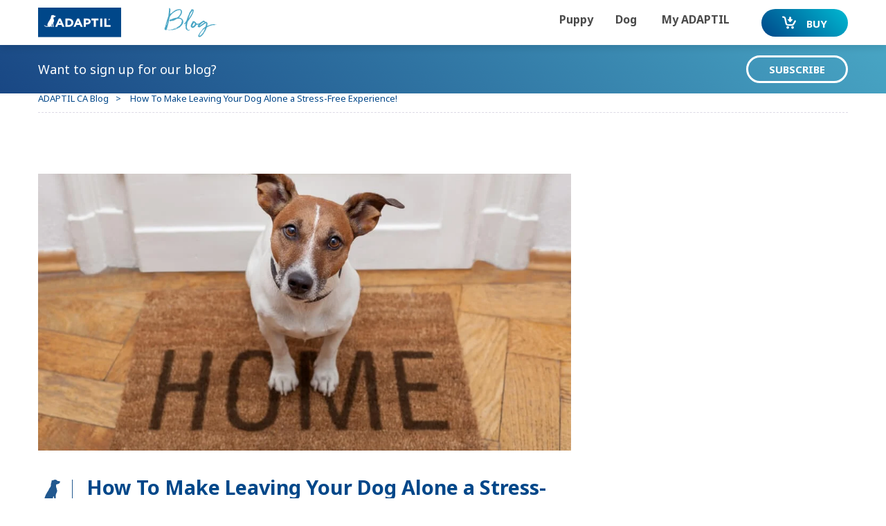

--- FILE ---
content_type: text/html; charset=UTF-8
request_url: https://blog.adaptil.com/ca_en/how-to-make-leaving-your-dog-alone-a-stress-free-experience
body_size: 11512
content:
<!doctype html><html lang="en-ca"><head>
    <meta charset="UTF-8">
    <meta http-equiv="X-UA-Compatible" content="IE=EDGE">
<!--    <meta name="viewport"                           content="width=device-width, initial-scale=1.0, maximum-scale=1, user-scalable=no"> -->
    
  
  
    <title>How To Make Leaving Your Dog Alone a Stress-Free Experience!</title>
    <meta name="description" content="Even the bravest of pooches can experience a little stress when their best friend (you!) has to go away, even if you’re only going out for a short while.">

    <!--[if lt IE 10]>
    <div class="alert browserwarning jh-blue">Your browser is <em>out of date</em> and is not supported by this website.  You may experience display issues.  <a href="http://browsehappy.com/">Please upgrade your browser to experience this site</a>.</div>
    <![endif]-->

    <meta name="viewport" content="width=device-width, initial-scale=1">

    <script src="/hs/hsstatic/jquery-libs/static-1.1/jquery/jquery-1.7.1.js"></script>
<script>hsjQuery = window['jQuery'];</script>
    <meta property="og:description" content="Even the bravest of pooches can experience a little stress when their best friend (you!) has to go away, even if you’re only going out for a short while.">
    <meta property="og:title" content="How To Make Leaving Your Dog Alone a Stress-Free Experience!">
    <meta name="twitter:description" content="Even the bravest of pooches can experience a little stress when their best friend (you!) has to go away, even if you’re only going out for a short while.">
    <meta name="twitter:title" content="How To Make Leaving Your Dog Alone a Stress-Free Experience!">

    

    
    <style>
a.cta_button{-moz-box-sizing:content-box !important;-webkit-box-sizing:content-box !important;box-sizing:content-box !important;vertical-align:middle}.hs-breadcrumb-menu{list-style-type:none;margin:0px 0px 0px 0px;padding:0px 0px 0px 0px}.hs-breadcrumb-menu-item{float:left;padding:10px 0px 10px 10px}.hs-breadcrumb-menu-divider:before{content:'›';padding-left:10px}.hs-featured-image-link{border:0}.hs-featured-image{float:right;margin:0 0 20px 20px;max-width:50%}@media (max-width: 568px){.hs-featured-image{float:none;margin:0;width:100%;max-width:100%}}.hs-screen-reader-text{clip:rect(1px, 1px, 1px, 1px);height:1px;overflow:hidden;position:absolute !important;width:1px}
</style>

<link rel="stylesheet" href="https://blog.adaptil.com/hubfs/hub_generated/template_assets/1/7753475743/1760599031711/template_LP_CSS.min.css">
<link rel="stylesheet" href="https://blog.adaptil.com/hubfs/hub_generated/module_assets/1/26069935761/1744300084239/module_Dog_App_Fields.min.css">
<link rel="stylesheet" href="/hs/hsstatic/AsyncSupport/static-1.501/sass/comments_listing_asset.css">
    <script type="application/ld+json">
{
  "mainEntityOfPage" : {
    "@type" : "WebPage",
    "@id" : "https://blog.adaptil.com/ca_en/how-to-make-leaving-your-dog-alone-a-stress-free-experience"
  },
  "author" : {
    "name" : "Adaptil",
    "url" : "https://blog.adaptil.com/ca_en/author/adaptil",
    "@type" : "Person"
  },
  "headline" : "How To Make Leaving Your Dog Alone a Stress-Free Experience!",
  "datePublished" : "2021-07-09T16:15:00.000Z",
  "dateModified" : "2021-07-09T16:15:01.472Z",
  "publisher" : {
    "name" : "Ceva Santé Animale",
    "logo" : {
      "url" : "https://cdn2.hubspot.net/hubfs/4368135/Adaptil%20logo%20copy.jpg",
      "@type" : "ImageObject"
    },
    "@type" : "Organization"
  },
  "@context" : "https://schema.org",
  "@type" : "BlogPosting",
  "image" : [ "https://f.hubspotusercontent30.net/hubfs/4368135/Google%20Drive%20Integration/Adaptil%20%7C%20How%20To%20Make%20Leaving%20Your%20Dog%20Alone%20a%20Stress-Free%20Experience!-1.jpeg" ]
}
</script>


    

<meta name="google-site-verification" content="c8K0K7Z136sB_tTxeUqvloxl-oVp-tTFKIjaiA2ZCYQ">
<meta name="facebook-domain-verification" content="emxrkuaug8vvpo49wpas9a532r0d01">
<!-- Google Tag Manager -->
<script>(function(w,d,s,l,i){w[l]=w[l]||[];w[l].push({'gtm.start':
new Date().getTime(),event:'gtm.js'});var f=d.getElementsByTagName(s)[0],
j=d.createElement(s),dl=l!='dataLayer'?'&l='+l:'';j.async=true;j.src=
'https://www.googletagmanager.com/gtm.js?id='+i+dl;f.parentNode.insertBefore(j,f);
})(window,document,'script','dataLayer','GTM-W4C66VG');</script>
<!-- End Google Tag Manager -->
<link rel="amphtml" href="https://blog.adaptil.com/ca_en/how-to-make-leaving-your-dog-alone-a-stress-free-experience?hs_amp=true">

<meta property="og:image" content="https://blog.adaptil.com/hubfs/Google%20Drive%20Integration/Adaptil%20%7C%20How%20To%20Make%20Leaving%20Your%20Dog%20Alone%20a%20Stress-Free%20Experience!-1.jpeg">
<meta property="og:image:width" content="1000">
<meta property="og:image:height" content="667">

<meta name="twitter:image" content="https://blog.adaptil.com/hubfs/Google%20Drive%20Integration/Adaptil%20%7C%20How%20To%20Make%20Leaving%20Your%20Dog%20Alone%20a%20Stress-Free%20Experience!-1.jpeg">


<meta property="og:url" content="https://blog.adaptil.com/ca_en/how-to-make-leaving-your-dog-alone-a-stress-free-experience">
<meta name="twitter:card" content="summary_large_image">
<meta name="twitter:creator" content="@adaptil">

<link rel="canonical" href="https://blog.adaptil.com/ca_en/how-to-make-leaving-your-dog-alone-a-stress-free-experience">

<meta property="og:type" content="article">
<link rel="alternate" type="application/rss+xml" href="https://blog.adaptil.com/ca_en/rss.xml">
<meta name="twitter:domain" content="blog.adaptil.com">

<meta http-equiv="content-language" content="en-ca">






    
    
        <style>  
@font-face {
		font-family: 'Quickbrush';
		src: url('https://cdn2.hubspot.net/hubfs/3821536/Hype%20Apps/how_happy_is_your_cat1.hyperesources/33F48C_0_0.eot?#iefix') format('embedded-opentype'),
			 url('https://cdn2.hubspot.net/hubfs/3821536/Hype%20Apps/how_happy_is_your_cat1.hyperesources/33F48C_0_0.woff') format('woff'),
			 url('https://cdn2.hubspot.net/hubfs/3821536/Hype%20Apps/how_happy_is_your_cat1.hyperesources/33F48C_0_0.ttf') format('truetype');
		}
</style>

	<style>  
@font-face {
		font-family: 'AntartidaRounded-Bold';
		src: url('https://cdn2.hubspot.net/hubfs/3821536/Hype%20Apps/how_happy_is_your_cat1.hyperesources/2C2821_0_0.eot?#iefix') format('embedded-opentype'),
			 url('https://cdn2.hubspot.net/hubfs/3821536/Hype%20Apps/how_happy_is_your_cat1.hyperesources/2C2821_0_0.woff') format('woff'),
			 url('https://cdn2.hubspot.net/hubfs/3821536/Hype%20Apps/how_happy_is_your_cat1.hyperesources/2C2821_0_0.ttf') format('truetype');
		}
	
@font-face {	
    font-family: 'AntartidaRounded-Medium';
        src: url('https://cdn2.hubspot.net/hubfs/3821536/Hype%20Apps/how_happy_is_your_cat1.hyperesources/2C2821_0_0.eot?#iefix') format('embedded-opentype'),
        url('https://cdn2.hubspot.net/hubfs/3821536/Hype%20Apps/how_happy_is_your_cat1.hyperesources/2C2821_2_0.woff') format('woff'),
        url('https://cdn2.hubspot.net/hubfs/3821536/Hype%20Apps/how_happy_is_your_cat1.hyperesources/2C2821_0_0.ttf') format('truetype');
}
@font-face {
    font-family: 'AntartidaRounded-Light';
    src: url('https://cdn2.hubspot.net/hubfs/3821536/Hype%20Apps/how_happy_is_your_cat1.hyperesources/2C2821_0_0.eot?#iefix') format('embedded-opentype'),
			 url('https://cdn2.hubspot.net/hubfs/3821536/Hype%20Apps/how_happy_is_your_cat1.hyperesources/2C2821_0_0.woff') format('woff'),
			 url('https://cdn2.hubspot.net/hubfs/3821536/Hype%20Apps/how_happy_is_your_cat1.hyperesources/2C2821_0_0.ttf') format('truetype');
		}


</style>
    

    <link rel="stylesheet" href="//netdna.bootstrapcdn.com/bootstrap/3.0.3/css/bootstrap.min.css">

    <link href="https://fonts.googleapis.com/css?family=Noto+Sans:400,700" rel="stylesheet">

    <link rel="stylesheet" type="text/css" href="https://blog.adaptil.com/hubfs/hub_generated/template_assets/1/8135398337/1744236478321/template_Adaptil_Generic.css">

    <link rel="stylesheet" type="text/css" href="https://blog.adaptil.com/hubfs/hub_generated/template_assets/1/8135463609/1744236257206/template_Website_Toolbar.min.css">

    <link rel="stylesheet" type="text/css" href="https://blog.adaptil.com/hubfs/hub_generated/template_assets/1/8135464131/1744236256652/template_jQuery_UI.min.css">

    <link rel="stylesheet" type="text/css" href="https://blog.adaptil.com/hubfs/hub_generated/template_assets/1/8135401835/1744236256053/template_Generic_Mods.min.css">

    <link rel="stylesheet" href="https://blog.adaptil.com/hubfs/hub_generated/template_assets/1/6126562753/1744236362964/template_blog_styles.min.css">
  
    <link rel="stylesheet" href="https://blog.adaptil.com/hubfs/hub_generated/template_assets/1/8162989654/1744236477374/template_Adaptil_Specific_Styles.min.css">
  
  
    <!--blog template CSS switching-->
    
  
		
  	

<meta name="generator" content="HubSpot"></head>
<body class="blog-single">

  <section>
    
<div class="header-container" style="margin-bottom: 0; padding-bottom: 65px;">
    <header id="header" class="header show sticky">
        <div class="container">
            <div class="row no-wrap header_inner">

                <a class="col logo" href="https://www.adaptil.com">
                    <img src="https://blog.adaptil.com/hubfs/adaptil-logo.svg" alt="Adaptil">
              </a>
                  <a class="col logo blog-adaptil-logo" href="https://blog.adaptil.com/ca_en">
                    <span class="logo_brand sr-only">Blog</span>
                </a>

                <div class="header_nav">
                    <div class="header_nav_top"></div>

                    <nav id="nav" class="col nav" role="navigation">
                      <div class="nav_inner">
               
                             <div class="dropdown">
  <button class="dropbtn">Puppy</button>
  <div class="dropdown-content">

<a href="https://blog.adaptil.com/ca_en/tag/oops-adventures" class="link"><span>Oops adventures</span></a>

    <a href="https://blog.adaptil.com/ca_en/tag/training" class="link"><span>Training</span></a>
    <a href="https://blog.adaptil.com/ca_en/tag/socialization" class="link"><span>Socialization</span></a>
    <a href="https://blog.adaptil.com/ca_en/tag/adoption" class="link"><span>Adoption</span></a>
</div>
                          </div>

               
                             <div class="dropdown">
  <button class="dropbtn">Dog</button>
  <div class="dropdown-content">
  <a href="https://blog.adaptil.com/ca_en/tag/tips-and-advice" class="link"><span>Tips &amp; Advice</span></a>
    <!--
    <a href="https://blog.adaptil.com/us/tag/expert-qa" class="link"><span>Expert Q&amp;A</span></a>
-->
    <a href="https://blog.adaptil.com/ca_en/tag/situations" class="link"><span>Situations</span></a>
                               </div>
</div>
                          &nbsp;
                           <div class="dropdown">
  <button class="dropbtn">My ADAPTIL</button>
  <div class="dropdown-content">
    <a href="https://blog.adaptil.com/ca_en/tag/Quiz" class="link"><span>Quiz</span></a>
    <a href="https://blog.adaptil.com/ca_en/tag/Stories" class="link"><span>Stories</span></a>
    
                             
                             </div>
</div>
                     
<style>
/* Dropdown Button */
.dropbtn {
    background: white;
    color: #4a4a4a;
    padding: 16px;
    font-size: 16px;
    border: none;
}

/* The container <div> - needed to position the dropdown content */
.dropdown {
    position: relative;
    display: inline-block;
}

/* Dropdown Content (Hidden by Default) */
.dropdown-content {
    display: none;
    position: absolute;
  color:black;
    background-color: white;
    min-width: 160px;
    box-shadow: 0px 8px 16px 0px rgba(0,0,0,0.2);
    z-index: 1;
}

/* Links inside the dropdown */
.dropdown-content a {
    color: #194784;
    padding: 12px 16px;
    text-decoration: none;
    display: block;
}

/* Change color of dropdown links on hover */
.dropdown-content a:hover { color:#50B6CF;}

/* Show the dropdown menu on hover */
.dropdown:hover .dropdown-content {display: block;}

/* Change the background color of the dropdown button when the dropdown content is shown */
.dropdown:hover .dropbtn {background-color: white; color:#194784;}
</style>
                          
                            <div class="nav_link nav_link-btn"><a class="link-level-0 btn btn-gradiant" href="https://www.adaptil.com/ca_en/Buy"><svg><use xmlns:xlink="http://www.w3.org/1999/xlink" xlink:href="#icon-buy"></use></svg><span>Buy</span></a></div>
                                    
                        </div>
                    </nav>
                      
                </div>
               

                <div class="col header_mobile">
                    <a class="link-level-0 btn btn-gradiant" href="https://www.adaptil.com/ca_en/Buy">
                        <svg viewbox="0 0 20 19" id="icon-buy" width="100%" height="100%"><path d="M19.9 7.7c-3.2 6.7-4.3 6.7-4.9 6.7H8.8c-2.2 0-3.8-1.3-4.2-3.2 0-.1-1.2-6-1.5-7.6-.2-.8-.5-1.3-1.9-1.3C.5 2.3 0 1.8 0 1.1S.5 0 1.2 0C3.5 0 5 1.1 5.4 3.2c.3 1.6 1.5 7.5 1.5 7.6.2 1.2 1.3 1.4 1.9 1.4h5.8c.6-.7 2.1-3.2 3.1-5.4.3-.6 1-.8 1.5-.5.7.2 1 .8.7 1.4zM8.1 15.2c-1.1 0-1.9.9-1.9 1.9S7 19 8.1 19s1.9-.9 1.9-1.9-.9-1.9-1.9-1.9zm6.9 0c-1.1 0-1.9.9-1.9 1.9S13.9 19 15 19s1.9-.9 1.9-1.9-.8-1.9-1.9-1.9zM11.3 9c.1.1.2.1.3.1.1 0 .2 0 .3-.1.1-.1 2.2-2.1 3.3-3.8.1-.1.1-.3 0-.4-.1-.1-.2-.2-.4-.2h-1.7s-.2-3.3-.3-3.4c-.2-.2-.8-.4-1.2-.4-.4 0-1.1.2-1.3.4-.1.1-.3 3.4-.3 3.4H8.3c-.2 0-.3.1-.4.2-.1.1-.1.3 0 .4 1.2 1.7 3.3 3.7 3.4 3.8z"></path></svg>
                        <span>Buy</span>
                    </a>

                    <a href="#" class="link-hamburger menu-accessor">
                        <span class="link-hamburger_text">
                            Menu
                        </span>

                        <span class="link-hamburger_close">
                            Close
                        </span>

                        <span class="link-hamburger_inner">
                            <span class="line line-top"></span>
                            <span class="line line-middle"></span>
                            <span class="line line-bottom"></span>
                        </span>
                    </a>
                </div>
            </div>
        </div>
    </header>
</div>
<div class="breadcrumb">
    <div class="container">
        <div class="breadcrumb_inner">
            <div><a href="https://blog.adaptil.com/ca_en"><span>ADAPTIL CA Blog</span></a></div>
            <div><a href="#" class="current"><span><span id="hs_cos_wrapper_name" class="hs_cos_wrapper hs_cos_wrapper_meta_field hs_cos_wrapper_type_text" style="" data-hs-cos-general-type="meta_field" data-hs-cos-type="text">How To Make Leaving Your Dog Alone a Stress-Free Experience!</span></span></a></div>
        </div>
    </div>
</div>
  </section>
  
  
  
  <div class="sticky-wrapper" style="height: 0px;"><div class="top-cta stuck">
            <div class="container">
                <div class="row">
                    <div class="col-xs-12 top-cta-inner">
                        <h4>Want to sign up for our blog?</h4>
                        <div class="button-container">
                            <a href="#signup-form" class="btn  btn-line">
                                <span>
                                    Subscribe
                                </span>
                            </a>
                        </div>
                    </div>
                </div>
            </div>
        </div></div>
  
  
  
<section class="blog-container">
    <div class="container">
        <div class="row">
            
            <div class="post-body col-xs-12 col-md-8">
                
                
                
                
                
                
                
                
                
                
                
                     
                        <div class="banner-image" style="background-image: url('https://blog.adaptil.com/hubfs/Google%20Drive%20Integration/Adaptil%20%7C%20How%20To%20Make%20Leaving%20Your%20Dog%20Alone%20a%20Stress-Free%20Experience!-1.jpeg'); background-position: center center;"></div>
                    
                    
                
                
                <h1><span id="hs_cos_wrapper_name" class="hs_cos_wrapper hs_cos_wrapper_meta_field hs_cos_wrapper_type_text" style="" data-hs-cos-general-type="meta_field" data-hs-cos-type="text">How To Make Leaving Your Dog Alone a Stress-Free Experience!</span></h1>
                <span id="hs_cos_wrapper_post_body" class="hs_cos_wrapper hs_cos_wrapper_meta_field hs_cos_wrapper_type_rich_text" style="" data-hs-cos-general-type="meta_field" data-hs-cos-type="rich_text"><p>Even the bravest of pooches can experience a little stress when their best friend (you!) has to go away - even if you’re only going out for a short while.</p>
<!--more-->
<p>It’s no fun if your dog reacts badly to you going away. A stressed dog will be unhappy, may display destructive behaviours, and could even develop more serious fear but with practice and training, you can encourage your dog to keep calm when you leave. The tips below can support that, and make<span>&nbsp;</span><a href="https://www.adaptil.com/ca_en/Dog/I-WANT-TO-HELP-MY-DOG-WITH-STAYING-HOME-ALONE" rel="noopener">leaving your dog</a><span>&nbsp;</span>a stress-free experience!</p>
<h2><span>7 TIPS TO STOP THE STRESS OF LEAVING YOUR DOG HOME ALONE</span></h2>
<h3><span>Before You Leave</span></h3>
<h4><em>1. Create A Safe Doggy Space</em></h4>
<p>If your dog has a<span>&nbsp;</span>comfortable space or safe doggy haven<span>&nbsp;</span>where they can go to hide or relax at any time, they’ll feel much happier when faced with some alone time. A perfect pooch safe space should have comfy bedding, blankets to burrow under and their favourite toys (try food puzzles if you’ll be gone for a while) to distract and entertain them. If your dog has some extra special or favourite toys that they love, try saving these for times when you’ll be leaving. The excitement of playing with the toy can turn leaving into a positive, stress-free time!</p>
<p>Turning on the radio or playing some soothing music can also add some extra comfort for your dog while you’re away. A comfy, calm and relaxed dog will be able to sit, relax and even sleep in their safe space until you return.</p>
<p><img alt="cute puppies home alone" src="https://blog.adaptil.com/hubfs/Google%20Drive%20Integration/Adaptil%20%7C%20How%20To%20Make%20Leaving%20Your%20Dog%20Alone%20a%20Stress-Free%20Experience!-2.jpeg" title="two white fluffy dogs sleeping on a bed sheets" width="100%" loading="lazy"></p>
<h4><em>2. Take Your Dog For A Tiring Walk!</em></h4>
<p>A walk, or energetic play a little while before you leave may be just enough to encourage your pooch to relax and sleep while you’re away. Giving your pet a chance to go to the toilet before you leave will also help them to relax without the stress of needing to go outside.</p>
<p><img alt="dog sleeping home alone" src="https://blog.adaptil.com/hubfs/Google%20Drive%20Integration/Adaptil%20%7C%20How%20To%20Make%20Leaving%20Your%20Dog%20Alone%20a%20Stress-Free%20Experience!.jpeg" title="puppy jack russell sleeping under a blanket with a tiny ball" width="100%" loading="lazy"></p>
<h3><span>When You Leave</span></h3>
<h4><em>3. Don’t Make A Fuss When Leaving</em></h4>
<p>When it’s time for you to leave, don’t turn it into a big event! All that’s needed is a simple cue to help your dog understand that you’re going - and that you will come back! You can work with your dog to establish a ‘leaving’ cue during training - it may help to have two different cues; one for shorter amounts of time, and one for longer durations (over 4 hours). If your dog seems stressed, try not to give them lots of attention - rewarding your pet with fuss can reinforce anxious behaviours. Just as in their training, only pay them attention&nbsp;when they’re calm.</p>
<h4><em>4. Try A Dog Camera While You’re Away</em></h4>
<p>Want to see how your pet reacts when you’re away? A dog camera, set up in the room where your pet spends most of their time, can be a good way to see how they get on - and can be a great support tool for training. For example, many cameras allow you to see and hear your dog and to speak&nbsp;to them from a remote location, and even dispense treats. So, you could comfort them - say by asking them to sit - then dispense a rewarding treat.</p>
<h4><em>5. Leave Tasty Puzzles and Soothing Toys For Your Pet</em></h4>
<p>For your pooch, licking is a self-soothing activity. For this reason, food toys such as frozen treats, chew toys or&nbsp;toys filled with dog-safe peanut butter can keep them distracted and relaxed until you come home. Food puzzles are another great way to entertain, and stop your dog from worrying about being alone!</p>
<h4><em>6. Arrange A Visitor For Your Pooch!</em></h4>
<p>Do you have a neighbour, friend or family member who gets along well with your dog, and could drop in to check on your pooch? A familiar face can be a welcome way to break up the day, add some excitement - and even tire your dog out if your visitor (or a professional dog walker) can take your dog for a walk! If you need to go away for a longer period of time, having a visitor drop by to let your dog out for toilet breaks is important. It can also make their alone time less stressful. Just make sure your pooch is familiar with anyone who might drop by - your dog should be calm and happy around this person before you invite them to visit alone.</p>
<h3><span>When You Come Home</span></h3>
<h4 style="font-weight: normal;"><em>7. Greet Your Pet Calmly</em></h4>
<p>A calm, relaxed demeanor is as important when you return to your pooch as it is when you leave, so while both you and your dog will be excited to see each other, try to keep the greeting relaxed and positive. Always wait for your dog to be calm before you interact with them. If your dog seems distressed, try a simple command, such as a ‘sit’ and reward them. Always reward positive reactions to your absence, and never punish your dog for negative behaviours. Punishments will only confuse your pet, and may cause them to be more stressed or anxious.</p>
<h2>USE ADAPTIL CALM<span>&nbsp;</span><em>HOME DIFFUSER</em><span>&nbsp;TO CREATE A COMFORTING ENVIRONMENT</span></h2>
<p>Creating a positive, supporting and comforting home environment is one of the best ways to relax and reassure your dog; helping them to feel safe whatever the situation.<span>&nbsp;</span><a href="https://www.adaptil.com/ca_en/Products/ADAPTIL-Calm-Home-Diffuser" rel="noopener">ADAPTIL Calm<span>&nbsp;</span><em>Home Diffuser</em></a><em>&nbsp;</em>is clinically proven to support a comfortable environment for your dog and help them stay calm in situations such as staying alone, being around loud noises, or visitors.</p>
<p><!--HubSpot Call-to-Action Code --><span class="hs-cta-wrapper" id="hs-cta-wrapper-0f14be65-8b08-42df-8385-56ace0dbf1e0"><span class="hs-cta-node hs-cta-0f14be65-8b08-42df-8385-56ace0dbf1e0" id="hs-cta-0f14be65-8b08-42df-8385-56ace0dbf1e0"><!--[if lte IE 8]><div id="hs-cta-ie-element"></div><![endif]--><a href="https://cta-redirect.hubspot.com/cta/redirect/4368135/0f14be65-8b08-42df-8385-56ace0dbf1e0" target="_blank" rel="noopener"><img class="hs-cta-img" id="hs-cta-img-0f14be65-8b08-42df-8385-56ace0dbf1e0" style="border-width:0px;margin: 0 auto; display: block; margin-top: 20px; margin-bottom: 20px" height="200" width="600" src="https://no-cache.hubspot.com/cta/default/4368135/0f14be65-8b08-42df-8385-56ace0dbf1e0.png" alt="How stressed is your dog when home alone, take the quiz" align="middle"></a></span><script charset="utf-8" src="/hs/cta/cta/current.js"></script><script type="text/javascript"> hbspt.cta._relativeUrls=true;hbspt.cta.load(4368135, '0f14be65-8b08-42df-8385-56ace0dbf1e0', {"useNewLoader":"true","region":"na1"}); </script></span><!-- end HubSpot Call-to-Action Code --></p></span>
                                      <div id="hs_cos_wrapper_module_26069935761" class="hs_cos_wrapper hs_cos_wrapper_widget hs_cos_wrapper_type_module" style="" data-hs-cos-general-type="widget" data-hs-cos-type="module"></div>

                <div class="share-icons">
                    
                    
                        <span>Share on: </span>
                    
                    <!-- Go to www.addthis.com/dashboard to customize your tools -->
<div class="addthis_inline_share_toolbox"></div>
                </div>
         
      
                
              
              <!--changed from here-->
                <div class="related-posts">
                 <h2 class="h2 title-icon no-caps">
                        <svg viewbox="0 0 32 34" id="icon-dog" width="100%" height="100%"><path d="M24.4 33.2c-.2-.3-.3-.7-.6-.9-.5-.2-.2-.6-.1-1.1.2-.7-.3-2-.3-3 0-1.7-.6-3.5-.7-4.1 0-.2-.9.6-1 1-.1.4-.3 2.1-.4 3.4 0 .6-.1 1.8-.1 2.4 0 .4.1.9.4 1.1.4.3.8.3 1.2.6.3.3.2.5.3.8.1.5-.4.4-.7.4-.6 0-2 .3-2.5-.1-.3-.2-.5-1.2-.6-1.4-.2-.3-.3-.2-.5 0-.9.7-1.5 1.5-2.6 1.5h-3.5c-.7-.1-.9-.5-1.9-.3-1.3.2-4.3.3-5.4 0-2.2-.5-3.8-1.8-5-3.5-.2-.1-.4-.5-.4-.8 0-.4.5-.4.6-.3.9.7 1.8 1.4 2.8 2 1.9 1.1 4.7 1.4 6.7.6.1 0-.8-2.8-.8-3-.2-1.1.2-2.3.6-3.5.7-2.1 1.8-4.2 2.9-6.1.5-1 1.2-1.9 1.8-2.8.6-.9 1-1.9 1.4-2.9.3-.7.7-1.2 1.2-1.7.8-.8 1.1-1.5 1.2-2.7.1-1 .1-2.1.3-3.1.4-1.8.9-2 .8-3.2-.1-.4-.1-.9.1-1.1.1-.2 1-.3 1.4-.4.7-.2 1.7-.6 3-.9.7-.1 1.8 0 2.4.4.3.2.7.3 1 .6.3.3.1.7.6.8 1.1.1 2.4.2 3.5.5.7.2.3 1.1-.1 1.8-.4 1-1.2 1.8-2.6 2-.6.1-1.2.6-1.8.7-.3 0-.6-.1-.9.1-.2 0-.2 1-.1 1.3.1 1.2-.2 2 .3 3.1.3.7.5 1.1.6 2 .1.8.8 2.2.7 3-.2 1.8-1.2 3.1-1.9 4.8-.1.3-.2 3.9-.1 5.7 0 1 .2 2.3.1 3.4 0 1.1-.1 1.3.7 1.9.3.2.8.3.9.6.1.1.3.8 0 .9-.4 0-.8.1-1.3.1h-.6c-.2 0-.4-.1-.6-.2l-.4-.4"></path></svg>
                   <span>Related posts</span>
                    </h2>
                  
               <div class="row d-flex d-xs-flex">
                
     <!-- Set the max number of related posts to be output to the page here -->
    
               
    
        
            
            
        
        
        
    
        
                                 
                  <!-- test popular layout-->
   
                  <!--finish testing popular layout-->


            
        
        
        
    
        
            
        
        
            
            
        
        

            
                
                   
                  <div class="popular-post">
                                <a href="https://blog.adaptil.com/ca_en/how-long-can-you-leave-a-dog-home-alone">
                                    <div class="popular-post-img" style="background-image: url('https://blog.adaptil.com/hubfs/Google%20Drive%20Integration/Adaptil%20%7C%20How%20Long%20Can%20You%20Leave%20A%20Dog%20Home%20Alone%3F-1.jpeg');"></div>
                                        
                                  
                                  
                                  
                                        <span class="product-tag">Situations</span>
                                   
                                    
                                    <h4>How Long Can You Leave A Dog Home Alone?</h4>
                                    
                                    <p>Did you know, your doggo is a very social animal?</p>
                                </a>
                            </div>
            
                      
                    
                
            
                
            
                
                   
                  <div class="popular-post">
                                <a href="https://blog.adaptil.com/ca_en/what-pooch-behaviour-can-i-expect-as-lockdown-ends">
                                    <div class="popular-post-img" style="background-image: url('https://blog.adaptil.com/hubfs/Google%20Drive%20Integration/GENNAIO_Comportamento%20del%20cane%20al%20termine%20del%20Lockdown-1.jpeg');"></div>
                                        
                                  
                                  
                                  
                                        <span class="product-tag">Situations</span>
                                   
                                    
                                    <h4>What Pooch Behaviour Can I Expect as Lockdown Ends?</h4>
                                    
                                    <p>Lockdown has had an impact on us all - including our pets! Until we all had to stay at home, our ...</p>
                                </a>
                            </div>
            
                      
                    
                
            
                
                   
                  <div class="popular-post">
                                <a href="https://blog.adaptil.com/ca_en/do-noises-on-walks-spook-your-dog-8-tips-to-calm-them">
                                    <div class="popular-post-img" style="background-image: url('https://blog.adaptil.com/hubfs/Do%20noises%20on%20walk%20spook%20your%20dog.png');"></div>
                                        
                                  
                                  
                                  
                                        <span class="product-tag">Situations</span>
                                   
                                    
                                    <h4>Do Noises on Walks Spook Your Dog? 8 Tips to Calm Them</h4>
                                    
                                    <p>There’s one word that all dogs know and love: W-A-L-K! Walks are full of exciting smells, a chance ...</p>
                                </a>
                            </div>
            
                      
                    
                
            
                
            
                
            
                
            
                
            
             
             </div>   
        
    
          
              
 

              </div>     
 
              <!-- sticky cta below-->
           
  
              
              
              
              <!--sticky cta above -->
      
            <div id="post-comments">
                <h4>Leave A Comment</h4>
                <span id="hs_cos_wrapper_blog_comments" class="hs_cos_wrapper hs_cos_wrapper_widget hs_cos_wrapper_type_blog_comments" style="" data-hs-cos-general-type="widget" data-hs-cos-type="blog_comments">
<div class="section post-footer">
    <div id="comments-listing" class="new-comments"></div>
    
      <div id="hs_form_target_8f978b9c-f3d4-4e6f-87cc-1028ad6aba4a"></div>
      
      
      
      
    
</div>

</span>
            </div>
                
                
                
            
            <!-- new CTA -->
 <style> 
                          .legal-consent-container{
                            color:white;
                            }
                          
                          </style>
                            
   <div class="sticky-cta" id="signup-form">
                        <p>Want to sign up for our blog?</p>
                        
                            <!--[if lte IE 8]>
                              <script charset="utf-8" type="text/javascript" src="//js.hsforms.net/forms/v2-legacy.js"></script>
                              <![endif]-->
                              <script charset="utf-8" type="text/javascript" src="//js.hsforms.net/forms/v2.js"></script>
                            <script>
                              hbspt.forms.create({
                                portalId: "4368135",
                      formId: "a62da3a9-892e-4f60-b078-86bacd35a20c",
                                css: ''
                              });
                            </script>
     
       
                              <div id="extended-legal-text">
                                <p class="p1"><strong>Information Notice</strong></p>
<p class="p1">The personal information collected is intended for Ceva Santé Animale, and Ceva group companies, in order to manage your request.This information may be passed on to service providers in order to organize this management. In accordance with the Regulations on personal data you have rights of access, rectification and limitation of processing of your data. You may also, in certain limited cases, oppose the treatment, withdraw your consent and request the deletion and portability of your data. For any request relating to your personal data please go to this <a href="https://www.ceva-canada.ca/en/Footer-links/Privacy-policy#contact" rel="noopener" target="_blank">page</a></p>
                              </div>
                             
     
                    </div>
          
      <!-- old CTA
            <div class="post-sidebar hidden-xs hidden-sm col-md-offset-1 col-md-3">
                <div class="sidebar-cta">
                    <p>Want to sign up for our blog?</p>
                    
                    <!--[if lte IE 8]>
                      <script charset="utf-8" type="text/javascript" src="//js.hsforms.net/forms/v2-legacy.js"></script>
                      <![endif]-->
          <!-- old cta
                      <script charset="utf-8" type="text/javascript" src="//js.hsforms.net/forms/v2.js"></script>
                    <script>
                      hbspt.forms.create({
                        portalId: '3821536',
                        formId: '9271f0d1-f305-4a28-aea8-7085ed10e8f5',
                        css: ''
                      });
                    </script>
                </div>
            </div>
old cta finished-->
            
        </div>
         
             
            
      </div>  
  </div>
    
</section>
    
    

<script src="https://code.jquery.com/jquery-3.2.1.min.js"></script>
<script src="https://maxcdn.bootstrapcdn.com/bootstrap/3.3.7/js/bootstrap.min.js" integrity="sha384-Tc5IQib027qvyjSMfHjOMaLkfuWVxZxUPnCJA7l2mCWNIpG9mGCD8wGNIcPD7Txa" crossorigin="anonymous"></script>
<script src="https://cdn2.hubspot.net/hubfs/3821536/Blog%20Assets/js/waypoints/jquery.waypoints.min.js"></script>
<script src="https://cdn2.hubspot.net/hubfs/3821536/Blog%20Assets/js/waypoints/sticky.min.js"></script>
<!--<script src="//product.cdn.cevaws.com/bundles/cevacorecommon/js/hinclude/hinclude-0.9.5.js,q148.pagespeed.jm.r0jdFQvgTv.js"></script>-->
<!--<script src="//product.cdn.cevaws.com/build/feliway/js/feliway.js,q148.pagespeed.ce.eM9rSdsvYU.js"></script>-->
<!--<script src="//product.cdn.cevaws.com/build/feliway/js/contact.js,q148.pagespeed.jm.yn2pCXzvrl.js"></script>-->
<!--<script src="//product.cdn.cevaws.com/bundles/cevafeliway2017common/js/parsley-i18n/en.js.pagespeed.jm.o6csoKp9Gp.js"></script>-->
<!--<script src="//product.cdn.cevaws.com/js/f68206c.js,q148.pagespeed.jm.TDbrehXTNP.js"></script>-->
<!--<srcipt src="//product.cdn.cevaws.com/js/fb32a71.js,q148.pagespeed.jm.kliCpEL7OZ.js"></srcipt>-->

<script>
  
  window.addEventListener('message', function(event) {
      if(event.data.id === '9804d18c-9f9c-4a1c-8ff3-c5f03314a065' && event.data.type === 'hsFormCallback' && event.data.eventName === 'onFormSubmit') {
        ga('send', 'event', { eventCategory: 'Adaptil US Blog', eventAction: 'Click', eventLabel: 'Blog Subscribe'});
      }
    });
  
  
$(document).ready(function() {
    $('.menu-accessor').click(function(e) {
        e.preventDefault();
        $('body').toggleClass('no-scroll');
        $(this).toggleClass('active');
        if ($('.header_nav').css('transform') == 'matrix(1, 0, 0, 1, 0, 0)') {
            $('.header_nav').css('transform', 'matrix(1, 0, 0, 1, 300, 0)');
        } else {
            $('.header_nav').css('transform', 'matrix(1, 0, 0, 1, 0, 0');    
        }
        
    })
})
    
</script>


<script>
    var sticky = new Waypoint.Sticky({
        element: $('.sidebar-cta')[0],
        offset: 65
    })
</script>

<footer id="footer" class="footer">
    <div class="container">
        <div class="footer_inner">
            <div class="footer_links"><a href="https://www.adaptil.com/ca_en/sitemap">Sitemap</a><a href="https://www.ceva-canada.ca/en/Footer-links/Privacy-policy#legal_notice">Legal notice</a><a href="https://www.ceva-canada.ca/en/Footer-links/Privacy-policy#privacy">Privacy Policy</a><a href="https://www.adaptil.com/ca_en/Footer-links/Contact-us">Contact us</a></div>
            
            <p class="footer_copyright">© Ceva 2026</p>
        </div>
        
    </div>
</footer>
  

<!-- HubSpot performance collection script -->
<script defer src="/hs/hsstatic/content-cwv-embed/static-1.1293/embed.js"></script>
<script>
var hsVars = hsVars || {}; hsVars['language'] = 'en-ca';
</script>

<script src="/hs/hsstatic/cos-i18n/static-1.53/bundles/project.js"></script>
<script src="https://blog.adaptil.com/hubfs/hub_generated/template_assets/1/8346327886/1744236522482/template_Gated_App.js"></script>
<script src="/hs/hsstatic/AsyncSupport/static-1.501/js/comment_listing_asset.js"></script>
<script>
  function hsOnReadyPopulateCommentsFeed() {
    var options = {
      commentsUrl: "https://api-na1.hubapi.com/comments/v3/comments/thread/public?portalId=4368135&offset=0&limit=1000&contentId=49000173237&collectionId=17557933052",
      maxThreadDepth: 1,
      showForm: true,
      
      skipAssociateContactReason: 'blogComment',
      disableContactPromotion: true,
      
      target: "hs_form_target_8f978b9c-f3d4-4e6f-87cc-1028ad6aba4a",
      replyTo: "Reply to <em>{{user}}</em>",
      replyingTo: "Replying to {{user}}"
    };
    window.hsPopulateCommentsFeed(options);
  }

  if (document.readyState === "complete" ||
      (document.readyState !== "loading" && !document.documentElement.doScroll)
  ) {
    hsOnReadyPopulateCommentsFeed();
  } else {
    document.addEventListener("DOMContentLoaded", hsOnReadyPopulateCommentsFeed);
  }

</script>


          <!--[if lte IE 8]>
          <script charset="utf-8" src="https://js.hsforms.net/forms/v2-legacy.js"></script>
          <![endif]-->
      
<script data-hs-allowed="true" src="/_hcms/forms/v2.js"></script>

        <script data-hs-allowed="true">
            hbspt.forms.create({
                portalId: '4368135',
                formId: '8f978b9c-f3d4-4e6f-87cc-1028ad6aba4a',
                pageId: '49000173237',
                region: 'na1',
                pageName: "How To Make Leaving Your Dog Alone a Stress-Free Experience!",
                contentType: 'blog-post',
                
                formsBaseUrl: '/_hcms/forms/',
                
                
                
                css: '',
                target: "#hs_form_target_8f978b9c-f3d4-4e6f-87cc-1028ad6aba4a",
                type: 'BLOG_COMMENT',
                
                submitButtonClass: 'hs-button primary',
                formInstanceId: '9338',
                getExtraMetaDataBeforeSubmit: window.hsPopulateCommentFormGetExtraMetaDataBeforeSubmit
            });

            window.addEventListener('message', function(event) {
              var origin = event.origin; var data = event.data;
              if ((origin != null && (origin === 'null' || document.location.href.toLowerCase().indexOf(origin.toLowerCase()) === 0)) && data !== null && data.type === 'hsFormCallback' && data.id == '8f978b9c-f3d4-4e6f-87cc-1028ad6aba4a') {
                if (data.eventName === 'onFormReady') {
                  window.hsPopulateCommentFormOnFormReady({
                    successMessage: "Your comment has been received.",
                    target: "#hs_form_target_8f978b9c-f3d4-4e6f-87cc-1028ad6aba4a"
                  });
                } else if (data.eventName === 'onFormSubmitted') {
                  window.hsPopulateCommentFormOnFormSubmitted();
                }
              }
            });
        </script>
      

<!-- Start of HubSpot Analytics Code -->
<script type="text/javascript">
var _hsq = _hsq || [];
_hsq.push(["setContentType", "blog-post"]);
_hsq.push(["setCanonicalUrl", "https:\/\/blog.adaptil.com\/ca_en\/how-to-make-leaving-your-dog-alone-a-stress-free-experience"]);
_hsq.push(["setPageId", "49000173237"]);
_hsq.push(["setContentMetadata", {
    "contentPageId": 49000173237,
    "legacyPageId": "49000173237",
    "contentFolderId": null,
    "contentGroupId": 17557933052,
    "abTestId": null,
    "languageVariantId": 49000173237,
    "languageCode": "en-ca",
    
    
}]);
</script>

<script type="text/javascript" id="hs-script-loader" async defer src="/hs/scriptloader/4368135.js"></script>
<!-- End of HubSpot Analytics Code -->


<script type="text/javascript">
var hsVars = {
    render_id: "a994291e-e2de-4770-857f-ebe35e89ba09",
    ticks: 1768321648346,
    page_id: 49000173237,
    
    content_group_id: 17557933052,
    portal_id: 4368135,
    app_hs_base_url: "https://app.hubspot.com",
    cp_hs_base_url: "https://cp.hubspot.com",
    language: "en-ca",
    analytics_page_type: "blog-post",
    scp_content_type: "",
    
    analytics_page_id: "49000173237",
    category_id: 3,
    folder_id: 0,
    is_hubspot_user: false
}
</script>


<script defer src="/hs/hsstatic/HubspotToolsMenu/static-1.432/js/index.js"></script>

<!-- Google Tag Manager (Noscript) -->
<noscript><iframe src="https://www.googletagmanager.com/ns.html?id=GTM-W4C66VG" height="0" width="0" style="display:none;visibility:hidden"></iframe></noscript>
<!-- End Google Tag Manager (noscript) -->





<script charset="utf-8" type="text/javascript" src="//js.hsforms.net/forms/v2.js"></script>
<!-- Go to www.addthis.com/dashboard to customize your tools -->
<script type="text/javascript" src="//s7.addthis.com/js/300/addthis_widget.js#pubid=ra-5a3bf3deaeffdcd9"></script>



</body></html>

--- FILE ---
content_type: text/html; charset=utf-8
request_url: https://www.google.com/recaptcha/enterprise/anchor?ar=1&k=6LdGZJsoAAAAAIwMJHRwqiAHA6A_6ZP6bTYpbgSX&co=aHR0cHM6Ly9ibG9nLmFkYXB0aWwuY29tOjQ0Mw..&hl=en&v=PoyoqOPhxBO7pBk68S4YbpHZ&size=invisible&badge=inline&anchor-ms=20000&execute-ms=30000&cb=qayqh74436q9
body_size: 48637
content:
<!DOCTYPE HTML><html dir="ltr" lang="en"><head><meta http-equiv="Content-Type" content="text/html; charset=UTF-8">
<meta http-equiv="X-UA-Compatible" content="IE=edge">
<title>reCAPTCHA</title>
<style type="text/css">
/* cyrillic-ext */
@font-face {
  font-family: 'Roboto';
  font-style: normal;
  font-weight: 400;
  font-stretch: 100%;
  src: url(//fonts.gstatic.com/s/roboto/v48/KFO7CnqEu92Fr1ME7kSn66aGLdTylUAMa3GUBHMdazTgWw.woff2) format('woff2');
  unicode-range: U+0460-052F, U+1C80-1C8A, U+20B4, U+2DE0-2DFF, U+A640-A69F, U+FE2E-FE2F;
}
/* cyrillic */
@font-face {
  font-family: 'Roboto';
  font-style: normal;
  font-weight: 400;
  font-stretch: 100%;
  src: url(//fonts.gstatic.com/s/roboto/v48/KFO7CnqEu92Fr1ME7kSn66aGLdTylUAMa3iUBHMdazTgWw.woff2) format('woff2');
  unicode-range: U+0301, U+0400-045F, U+0490-0491, U+04B0-04B1, U+2116;
}
/* greek-ext */
@font-face {
  font-family: 'Roboto';
  font-style: normal;
  font-weight: 400;
  font-stretch: 100%;
  src: url(//fonts.gstatic.com/s/roboto/v48/KFO7CnqEu92Fr1ME7kSn66aGLdTylUAMa3CUBHMdazTgWw.woff2) format('woff2');
  unicode-range: U+1F00-1FFF;
}
/* greek */
@font-face {
  font-family: 'Roboto';
  font-style: normal;
  font-weight: 400;
  font-stretch: 100%;
  src: url(//fonts.gstatic.com/s/roboto/v48/KFO7CnqEu92Fr1ME7kSn66aGLdTylUAMa3-UBHMdazTgWw.woff2) format('woff2');
  unicode-range: U+0370-0377, U+037A-037F, U+0384-038A, U+038C, U+038E-03A1, U+03A3-03FF;
}
/* math */
@font-face {
  font-family: 'Roboto';
  font-style: normal;
  font-weight: 400;
  font-stretch: 100%;
  src: url(//fonts.gstatic.com/s/roboto/v48/KFO7CnqEu92Fr1ME7kSn66aGLdTylUAMawCUBHMdazTgWw.woff2) format('woff2');
  unicode-range: U+0302-0303, U+0305, U+0307-0308, U+0310, U+0312, U+0315, U+031A, U+0326-0327, U+032C, U+032F-0330, U+0332-0333, U+0338, U+033A, U+0346, U+034D, U+0391-03A1, U+03A3-03A9, U+03B1-03C9, U+03D1, U+03D5-03D6, U+03F0-03F1, U+03F4-03F5, U+2016-2017, U+2034-2038, U+203C, U+2040, U+2043, U+2047, U+2050, U+2057, U+205F, U+2070-2071, U+2074-208E, U+2090-209C, U+20D0-20DC, U+20E1, U+20E5-20EF, U+2100-2112, U+2114-2115, U+2117-2121, U+2123-214F, U+2190, U+2192, U+2194-21AE, U+21B0-21E5, U+21F1-21F2, U+21F4-2211, U+2213-2214, U+2216-22FF, U+2308-230B, U+2310, U+2319, U+231C-2321, U+2336-237A, U+237C, U+2395, U+239B-23B7, U+23D0, U+23DC-23E1, U+2474-2475, U+25AF, U+25B3, U+25B7, U+25BD, U+25C1, U+25CA, U+25CC, U+25FB, U+266D-266F, U+27C0-27FF, U+2900-2AFF, U+2B0E-2B11, U+2B30-2B4C, U+2BFE, U+3030, U+FF5B, U+FF5D, U+1D400-1D7FF, U+1EE00-1EEFF;
}
/* symbols */
@font-face {
  font-family: 'Roboto';
  font-style: normal;
  font-weight: 400;
  font-stretch: 100%;
  src: url(//fonts.gstatic.com/s/roboto/v48/KFO7CnqEu92Fr1ME7kSn66aGLdTylUAMaxKUBHMdazTgWw.woff2) format('woff2');
  unicode-range: U+0001-000C, U+000E-001F, U+007F-009F, U+20DD-20E0, U+20E2-20E4, U+2150-218F, U+2190, U+2192, U+2194-2199, U+21AF, U+21E6-21F0, U+21F3, U+2218-2219, U+2299, U+22C4-22C6, U+2300-243F, U+2440-244A, U+2460-24FF, U+25A0-27BF, U+2800-28FF, U+2921-2922, U+2981, U+29BF, U+29EB, U+2B00-2BFF, U+4DC0-4DFF, U+FFF9-FFFB, U+10140-1018E, U+10190-1019C, U+101A0, U+101D0-101FD, U+102E0-102FB, U+10E60-10E7E, U+1D2C0-1D2D3, U+1D2E0-1D37F, U+1F000-1F0FF, U+1F100-1F1AD, U+1F1E6-1F1FF, U+1F30D-1F30F, U+1F315, U+1F31C, U+1F31E, U+1F320-1F32C, U+1F336, U+1F378, U+1F37D, U+1F382, U+1F393-1F39F, U+1F3A7-1F3A8, U+1F3AC-1F3AF, U+1F3C2, U+1F3C4-1F3C6, U+1F3CA-1F3CE, U+1F3D4-1F3E0, U+1F3ED, U+1F3F1-1F3F3, U+1F3F5-1F3F7, U+1F408, U+1F415, U+1F41F, U+1F426, U+1F43F, U+1F441-1F442, U+1F444, U+1F446-1F449, U+1F44C-1F44E, U+1F453, U+1F46A, U+1F47D, U+1F4A3, U+1F4B0, U+1F4B3, U+1F4B9, U+1F4BB, U+1F4BF, U+1F4C8-1F4CB, U+1F4D6, U+1F4DA, U+1F4DF, U+1F4E3-1F4E6, U+1F4EA-1F4ED, U+1F4F7, U+1F4F9-1F4FB, U+1F4FD-1F4FE, U+1F503, U+1F507-1F50B, U+1F50D, U+1F512-1F513, U+1F53E-1F54A, U+1F54F-1F5FA, U+1F610, U+1F650-1F67F, U+1F687, U+1F68D, U+1F691, U+1F694, U+1F698, U+1F6AD, U+1F6B2, U+1F6B9-1F6BA, U+1F6BC, U+1F6C6-1F6CF, U+1F6D3-1F6D7, U+1F6E0-1F6EA, U+1F6F0-1F6F3, U+1F6F7-1F6FC, U+1F700-1F7FF, U+1F800-1F80B, U+1F810-1F847, U+1F850-1F859, U+1F860-1F887, U+1F890-1F8AD, U+1F8B0-1F8BB, U+1F8C0-1F8C1, U+1F900-1F90B, U+1F93B, U+1F946, U+1F984, U+1F996, U+1F9E9, U+1FA00-1FA6F, U+1FA70-1FA7C, U+1FA80-1FA89, U+1FA8F-1FAC6, U+1FACE-1FADC, U+1FADF-1FAE9, U+1FAF0-1FAF8, U+1FB00-1FBFF;
}
/* vietnamese */
@font-face {
  font-family: 'Roboto';
  font-style: normal;
  font-weight: 400;
  font-stretch: 100%;
  src: url(//fonts.gstatic.com/s/roboto/v48/KFO7CnqEu92Fr1ME7kSn66aGLdTylUAMa3OUBHMdazTgWw.woff2) format('woff2');
  unicode-range: U+0102-0103, U+0110-0111, U+0128-0129, U+0168-0169, U+01A0-01A1, U+01AF-01B0, U+0300-0301, U+0303-0304, U+0308-0309, U+0323, U+0329, U+1EA0-1EF9, U+20AB;
}
/* latin-ext */
@font-face {
  font-family: 'Roboto';
  font-style: normal;
  font-weight: 400;
  font-stretch: 100%;
  src: url(//fonts.gstatic.com/s/roboto/v48/KFO7CnqEu92Fr1ME7kSn66aGLdTylUAMa3KUBHMdazTgWw.woff2) format('woff2');
  unicode-range: U+0100-02BA, U+02BD-02C5, U+02C7-02CC, U+02CE-02D7, U+02DD-02FF, U+0304, U+0308, U+0329, U+1D00-1DBF, U+1E00-1E9F, U+1EF2-1EFF, U+2020, U+20A0-20AB, U+20AD-20C0, U+2113, U+2C60-2C7F, U+A720-A7FF;
}
/* latin */
@font-face {
  font-family: 'Roboto';
  font-style: normal;
  font-weight: 400;
  font-stretch: 100%;
  src: url(//fonts.gstatic.com/s/roboto/v48/KFO7CnqEu92Fr1ME7kSn66aGLdTylUAMa3yUBHMdazQ.woff2) format('woff2');
  unicode-range: U+0000-00FF, U+0131, U+0152-0153, U+02BB-02BC, U+02C6, U+02DA, U+02DC, U+0304, U+0308, U+0329, U+2000-206F, U+20AC, U+2122, U+2191, U+2193, U+2212, U+2215, U+FEFF, U+FFFD;
}
/* cyrillic-ext */
@font-face {
  font-family: 'Roboto';
  font-style: normal;
  font-weight: 500;
  font-stretch: 100%;
  src: url(//fonts.gstatic.com/s/roboto/v48/KFO7CnqEu92Fr1ME7kSn66aGLdTylUAMa3GUBHMdazTgWw.woff2) format('woff2');
  unicode-range: U+0460-052F, U+1C80-1C8A, U+20B4, U+2DE0-2DFF, U+A640-A69F, U+FE2E-FE2F;
}
/* cyrillic */
@font-face {
  font-family: 'Roboto';
  font-style: normal;
  font-weight: 500;
  font-stretch: 100%;
  src: url(//fonts.gstatic.com/s/roboto/v48/KFO7CnqEu92Fr1ME7kSn66aGLdTylUAMa3iUBHMdazTgWw.woff2) format('woff2');
  unicode-range: U+0301, U+0400-045F, U+0490-0491, U+04B0-04B1, U+2116;
}
/* greek-ext */
@font-face {
  font-family: 'Roboto';
  font-style: normal;
  font-weight: 500;
  font-stretch: 100%;
  src: url(//fonts.gstatic.com/s/roboto/v48/KFO7CnqEu92Fr1ME7kSn66aGLdTylUAMa3CUBHMdazTgWw.woff2) format('woff2');
  unicode-range: U+1F00-1FFF;
}
/* greek */
@font-face {
  font-family: 'Roboto';
  font-style: normal;
  font-weight: 500;
  font-stretch: 100%;
  src: url(//fonts.gstatic.com/s/roboto/v48/KFO7CnqEu92Fr1ME7kSn66aGLdTylUAMa3-UBHMdazTgWw.woff2) format('woff2');
  unicode-range: U+0370-0377, U+037A-037F, U+0384-038A, U+038C, U+038E-03A1, U+03A3-03FF;
}
/* math */
@font-face {
  font-family: 'Roboto';
  font-style: normal;
  font-weight: 500;
  font-stretch: 100%;
  src: url(//fonts.gstatic.com/s/roboto/v48/KFO7CnqEu92Fr1ME7kSn66aGLdTylUAMawCUBHMdazTgWw.woff2) format('woff2');
  unicode-range: U+0302-0303, U+0305, U+0307-0308, U+0310, U+0312, U+0315, U+031A, U+0326-0327, U+032C, U+032F-0330, U+0332-0333, U+0338, U+033A, U+0346, U+034D, U+0391-03A1, U+03A3-03A9, U+03B1-03C9, U+03D1, U+03D5-03D6, U+03F0-03F1, U+03F4-03F5, U+2016-2017, U+2034-2038, U+203C, U+2040, U+2043, U+2047, U+2050, U+2057, U+205F, U+2070-2071, U+2074-208E, U+2090-209C, U+20D0-20DC, U+20E1, U+20E5-20EF, U+2100-2112, U+2114-2115, U+2117-2121, U+2123-214F, U+2190, U+2192, U+2194-21AE, U+21B0-21E5, U+21F1-21F2, U+21F4-2211, U+2213-2214, U+2216-22FF, U+2308-230B, U+2310, U+2319, U+231C-2321, U+2336-237A, U+237C, U+2395, U+239B-23B7, U+23D0, U+23DC-23E1, U+2474-2475, U+25AF, U+25B3, U+25B7, U+25BD, U+25C1, U+25CA, U+25CC, U+25FB, U+266D-266F, U+27C0-27FF, U+2900-2AFF, U+2B0E-2B11, U+2B30-2B4C, U+2BFE, U+3030, U+FF5B, U+FF5D, U+1D400-1D7FF, U+1EE00-1EEFF;
}
/* symbols */
@font-face {
  font-family: 'Roboto';
  font-style: normal;
  font-weight: 500;
  font-stretch: 100%;
  src: url(//fonts.gstatic.com/s/roboto/v48/KFO7CnqEu92Fr1ME7kSn66aGLdTylUAMaxKUBHMdazTgWw.woff2) format('woff2');
  unicode-range: U+0001-000C, U+000E-001F, U+007F-009F, U+20DD-20E0, U+20E2-20E4, U+2150-218F, U+2190, U+2192, U+2194-2199, U+21AF, U+21E6-21F0, U+21F3, U+2218-2219, U+2299, U+22C4-22C6, U+2300-243F, U+2440-244A, U+2460-24FF, U+25A0-27BF, U+2800-28FF, U+2921-2922, U+2981, U+29BF, U+29EB, U+2B00-2BFF, U+4DC0-4DFF, U+FFF9-FFFB, U+10140-1018E, U+10190-1019C, U+101A0, U+101D0-101FD, U+102E0-102FB, U+10E60-10E7E, U+1D2C0-1D2D3, U+1D2E0-1D37F, U+1F000-1F0FF, U+1F100-1F1AD, U+1F1E6-1F1FF, U+1F30D-1F30F, U+1F315, U+1F31C, U+1F31E, U+1F320-1F32C, U+1F336, U+1F378, U+1F37D, U+1F382, U+1F393-1F39F, U+1F3A7-1F3A8, U+1F3AC-1F3AF, U+1F3C2, U+1F3C4-1F3C6, U+1F3CA-1F3CE, U+1F3D4-1F3E0, U+1F3ED, U+1F3F1-1F3F3, U+1F3F5-1F3F7, U+1F408, U+1F415, U+1F41F, U+1F426, U+1F43F, U+1F441-1F442, U+1F444, U+1F446-1F449, U+1F44C-1F44E, U+1F453, U+1F46A, U+1F47D, U+1F4A3, U+1F4B0, U+1F4B3, U+1F4B9, U+1F4BB, U+1F4BF, U+1F4C8-1F4CB, U+1F4D6, U+1F4DA, U+1F4DF, U+1F4E3-1F4E6, U+1F4EA-1F4ED, U+1F4F7, U+1F4F9-1F4FB, U+1F4FD-1F4FE, U+1F503, U+1F507-1F50B, U+1F50D, U+1F512-1F513, U+1F53E-1F54A, U+1F54F-1F5FA, U+1F610, U+1F650-1F67F, U+1F687, U+1F68D, U+1F691, U+1F694, U+1F698, U+1F6AD, U+1F6B2, U+1F6B9-1F6BA, U+1F6BC, U+1F6C6-1F6CF, U+1F6D3-1F6D7, U+1F6E0-1F6EA, U+1F6F0-1F6F3, U+1F6F7-1F6FC, U+1F700-1F7FF, U+1F800-1F80B, U+1F810-1F847, U+1F850-1F859, U+1F860-1F887, U+1F890-1F8AD, U+1F8B0-1F8BB, U+1F8C0-1F8C1, U+1F900-1F90B, U+1F93B, U+1F946, U+1F984, U+1F996, U+1F9E9, U+1FA00-1FA6F, U+1FA70-1FA7C, U+1FA80-1FA89, U+1FA8F-1FAC6, U+1FACE-1FADC, U+1FADF-1FAE9, U+1FAF0-1FAF8, U+1FB00-1FBFF;
}
/* vietnamese */
@font-face {
  font-family: 'Roboto';
  font-style: normal;
  font-weight: 500;
  font-stretch: 100%;
  src: url(//fonts.gstatic.com/s/roboto/v48/KFO7CnqEu92Fr1ME7kSn66aGLdTylUAMa3OUBHMdazTgWw.woff2) format('woff2');
  unicode-range: U+0102-0103, U+0110-0111, U+0128-0129, U+0168-0169, U+01A0-01A1, U+01AF-01B0, U+0300-0301, U+0303-0304, U+0308-0309, U+0323, U+0329, U+1EA0-1EF9, U+20AB;
}
/* latin-ext */
@font-face {
  font-family: 'Roboto';
  font-style: normal;
  font-weight: 500;
  font-stretch: 100%;
  src: url(//fonts.gstatic.com/s/roboto/v48/KFO7CnqEu92Fr1ME7kSn66aGLdTylUAMa3KUBHMdazTgWw.woff2) format('woff2');
  unicode-range: U+0100-02BA, U+02BD-02C5, U+02C7-02CC, U+02CE-02D7, U+02DD-02FF, U+0304, U+0308, U+0329, U+1D00-1DBF, U+1E00-1E9F, U+1EF2-1EFF, U+2020, U+20A0-20AB, U+20AD-20C0, U+2113, U+2C60-2C7F, U+A720-A7FF;
}
/* latin */
@font-face {
  font-family: 'Roboto';
  font-style: normal;
  font-weight: 500;
  font-stretch: 100%;
  src: url(//fonts.gstatic.com/s/roboto/v48/KFO7CnqEu92Fr1ME7kSn66aGLdTylUAMa3yUBHMdazQ.woff2) format('woff2');
  unicode-range: U+0000-00FF, U+0131, U+0152-0153, U+02BB-02BC, U+02C6, U+02DA, U+02DC, U+0304, U+0308, U+0329, U+2000-206F, U+20AC, U+2122, U+2191, U+2193, U+2212, U+2215, U+FEFF, U+FFFD;
}
/* cyrillic-ext */
@font-face {
  font-family: 'Roboto';
  font-style: normal;
  font-weight: 900;
  font-stretch: 100%;
  src: url(//fonts.gstatic.com/s/roboto/v48/KFO7CnqEu92Fr1ME7kSn66aGLdTylUAMa3GUBHMdazTgWw.woff2) format('woff2');
  unicode-range: U+0460-052F, U+1C80-1C8A, U+20B4, U+2DE0-2DFF, U+A640-A69F, U+FE2E-FE2F;
}
/* cyrillic */
@font-face {
  font-family: 'Roboto';
  font-style: normal;
  font-weight: 900;
  font-stretch: 100%;
  src: url(//fonts.gstatic.com/s/roboto/v48/KFO7CnqEu92Fr1ME7kSn66aGLdTylUAMa3iUBHMdazTgWw.woff2) format('woff2');
  unicode-range: U+0301, U+0400-045F, U+0490-0491, U+04B0-04B1, U+2116;
}
/* greek-ext */
@font-face {
  font-family: 'Roboto';
  font-style: normal;
  font-weight: 900;
  font-stretch: 100%;
  src: url(//fonts.gstatic.com/s/roboto/v48/KFO7CnqEu92Fr1ME7kSn66aGLdTylUAMa3CUBHMdazTgWw.woff2) format('woff2');
  unicode-range: U+1F00-1FFF;
}
/* greek */
@font-face {
  font-family: 'Roboto';
  font-style: normal;
  font-weight: 900;
  font-stretch: 100%;
  src: url(//fonts.gstatic.com/s/roboto/v48/KFO7CnqEu92Fr1ME7kSn66aGLdTylUAMa3-UBHMdazTgWw.woff2) format('woff2');
  unicode-range: U+0370-0377, U+037A-037F, U+0384-038A, U+038C, U+038E-03A1, U+03A3-03FF;
}
/* math */
@font-face {
  font-family: 'Roboto';
  font-style: normal;
  font-weight: 900;
  font-stretch: 100%;
  src: url(//fonts.gstatic.com/s/roboto/v48/KFO7CnqEu92Fr1ME7kSn66aGLdTylUAMawCUBHMdazTgWw.woff2) format('woff2');
  unicode-range: U+0302-0303, U+0305, U+0307-0308, U+0310, U+0312, U+0315, U+031A, U+0326-0327, U+032C, U+032F-0330, U+0332-0333, U+0338, U+033A, U+0346, U+034D, U+0391-03A1, U+03A3-03A9, U+03B1-03C9, U+03D1, U+03D5-03D6, U+03F0-03F1, U+03F4-03F5, U+2016-2017, U+2034-2038, U+203C, U+2040, U+2043, U+2047, U+2050, U+2057, U+205F, U+2070-2071, U+2074-208E, U+2090-209C, U+20D0-20DC, U+20E1, U+20E5-20EF, U+2100-2112, U+2114-2115, U+2117-2121, U+2123-214F, U+2190, U+2192, U+2194-21AE, U+21B0-21E5, U+21F1-21F2, U+21F4-2211, U+2213-2214, U+2216-22FF, U+2308-230B, U+2310, U+2319, U+231C-2321, U+2336-237A, U+237C, U+2395, U+239B-23B7, U+23D0, U+23DC-23E1, U+2474-2475, U+25AF, U+25B3, U+25B7, U+25BD, U+25C1, U+25CA, U+25CC, U+25FB, U+266D-266F, U+27C0-27FF, U+2900-2AFF, U+2B0E-2B11, U+2B30-2B4C, U+2BFE, U+3030, U+FF5B, U+FF5D, U+1D400-1D7FF, U+1EE00-1EEFF;
}
/* symbols */
@font-face {
  font-family: 'Roboto';
  font-style: normal;
  font-weight: 900;
  font-stretch: 100%;
  src: url(//fonts.gstatic.com/s/roboto/v48/KFO7CnqEu92Fr1ME7kSn66aGLdTylUAMaxKUBHMdazTgWw.woff2) format('woff2');
  unicode-range: U+0001-000C, U+000E-001F, U+007F-009F, U+20DD-20E0, U+20E2-20E4, U+2150-218F, U+2190, U+2192, U+2194-2199, U+21AF, U+21E6-21F0, U+21F3, U+2218-2219, U+2299, U+22C4-22C6, U+2300-243F, U+2440-244A, U+2460-24FF, U+25A0-27BF, U+2800-28FF, U+2921-2922, U+2981, U+29BF, U+29EB, U+2B00-2BFF, U+4DC0-4DFF, U+FFF9-FFFB, U+10140-1018E, U+10190-1019C, U+101A0, U+101D0-101FD, U+102E0-102FB, U+10E60-10E7E, U+1D2C0-1D2D3, U+1D2E0-1D37F, U+1F000-1F0FF, U+1F100-1F1AD, U+1F1E6-1F1FF, U+1F30D-1F30F, U+1F315, U+1F31C, U+1F31E, U+1F320-1F32C, U+1F336, U+1F378, U+1F37D, U+1F382, U+1F393-1F39F, U+1F3A7-1F3A8, U+1F3AC-1F3AF, U+1F3C2, U+1F3C4-1F3C6, U+1F3CA-1F3CE, U+1F3D4-1F3E0, U+1F3ED, U+1F3F1-1F3F3, U+1F3F5-1F3F7, U+1F408, U+1F415, U+1F41F, U+1F426, U+1F43F, U+1F441-1F442, U+1F444, U+1F446-1F449, U+1F44C-1F44E, U+1F453, U+1F46A, U+1F47D, U+1F4A3, U+1F4B0, U+1F4B3, U+1F4B9, U+1F4BB, U+1F4BF, U+1F4C8-1F4CB, U+1F4D6, U+1F4DA, U+1F4DF, U+1F4E3-1F4E6, U+1F4EA-1F4ED, U+1F4F7, U+1F4F9-1F4FB, U+1F4FD-1F4FE, U+1F503, U+1F507-1F50B, U+1F50D, U+1F512-1F513, U+1F53E-1F54A, U+1F54F-1F5FA, U+1F610, U+1F650-1F67F, U+1F687, U+1F68D, U+1F691, U+1F694, U+1F698, U+1F6AD, U+1F6B2, U+1F6B9-1F6BA, U+1F6BC, U+1F6C6-1F6CF, U+1F6D3-1F6D7, U+1F6E0-1F6EA, U+1F6F0-1F6F3, U+1F6F7-1F6FC, U+1F700-1F7FF, U+1F800-1F80B, U+1F810-1F847, U+1F850-1F859, U+1F860-1F887, U+1F890-1F8AD, U+1F8B0-1F8BB, U+1F8C0-1F8C1, U+1F900-1F90B, U+1F93B, U+1F946, U+1F984, U+1F996, U+1F9E9, U+1FA00-1FA6F, U+1FA70-1FA7C, U+1FA80-1FA89, U+1FA8F-1FAC6, U+1FACE-1FADC, U+1FADF-1FAE9, U+1FAF0-1FAF8, U+1FB00-1FBFF;
}
/* vietnamese */
@font-face {
  font-family: 'Roboto';
  font-style: normal;
  font-weight: 900;
  font-stretch: 100%;
  src: url(//fonts.gstatic.com/s/roboto/v48/KFO7CnqEu92Fr1ME7kSn66aGLdTylUAMa3OUBHMdazTgWw.woff2) format('woff2');
  unicode-range: U+0102-0103, U+0110-0111, U+0128-0129, U+0168-0169, U+01A0-01A1, U+01AF-01B0, U+0300-0301, U+0303-0304, U+0308-0309, U+0323, U+0329, U+1EA0-1EF9, U+20AB;
}
/* latin-ext */
@font-face {
  font-family: 'Roboto';
  font-style: normal;
  font-weight: 900;
  font-stretch: 100%;
  src: url(//fonts.gstatic.com/s/roboto/v48/KFO7CnqEu92Fr1ME7kSn66aGLdTylUAMa3KUBHMdazTgWw.woff2) format('woff2');
  unicode-range: U+0100-02BA, U+02BD-02C5, U+02C7-02CC, U+02CE-02D7, U+02DD-02FF, U+0304, U+0308, U+0329, U+1D00-1DBF, U+1E00-1E9F, U+1EF2-1EFF, U+2020, U+20A0-20AB, U+20AD-20C0, U+2113, U+2C60-2C7F, U+A720-A7FF;
}
/* latin */
@font-face {
  font-family: 'Roboto';
  font-style: normal;
  font-weight: 900;
  font-stretch: 100%;
  src: url(//fonts.gstatic.com/s/roboto/v48/KFO7CnqEu92Fr1ME7kSn66aGLdTylUAMa3yUBHMdazQ.woff2) format('woff2');
  unicode-range: U+0000-00FF, U+0131, U+0152-0153, U+02BB-02BC, U+02C6, U+02DA, U+02DC, U+0304, U+0308, U+0329, U+2000-206F, U+20AC, U+2122, U+2191, U+2193, U+2212, U+2215, U+FEFF, U+FFFD;
}

</style>
<link rel="stylesheet" type="text/css" href="https://www.gstatic.com/recaptcha/releases/PoyoqOPhxBO7pBk68S4YbpHZ/styles__ltr.css">
<script nonce="5EmOm5YKKG7ta6P_zBSVBg" type="text/javascript">window['__recaptcha_api'] = 'https://www.google.com/recaptcha/enterprise/';</script>
<script type="text/javascript" src="https://www.gstatic.com/recaptcha/releases/PoyoqOPhxBO7pBk68S4YbpHZ/recaptcha__en.js" nonce="5EmOm5YKKG7ta6P_zBSVBg">
      
    </script></head>
<body><div id="rc-anchor-alert" class="rc-anchor-alert">This reCAPTCHA is for testing purposes only. Please report to the site admin if you are seeing this.</div>
<input type="hidden" id="recaptcha-token" value="[base64]">
<script type="text/javascript" nonce="5EmOm5YKKG7ta6P_zBSVBg">
      recaptcha.anchor.Main.init("[\x22ainput\x22,[\x22bgdata\x22,\x22\x22,\[base64]/[base64]/[base64]/KE4oMTI0LHYsdi5HKSxMWihsLHYpKTpOKDEyNCx2LGwpLFYpLHYpLFQpKSxGKDE3MSx2KX0scjc9ZnVuY3Rpb24obCl7cmV0dXJuIGx9LEM9ZnVuY3Rpb24obCxWLHYpe04odixsLFYpLFZbYWtdPTI3OTZ9LG49ZnVuY3Rpb24obCxWKXtWLlg9KChWLlg/[base64]/[base64]/[base64]/[base64]/[base64]/[base64]/[base64]/[base64]/[base64]/[base64]/[base64]\\u003d\x22,\[base64]\\u003d\x22,\x22HnFSBsONGMKQXMKmwopawpdQWcOmC3xFwoXCmcO+wrXDojhqcX3Cmy1pOsKJUkPCj1fDv37CuMK8XMO8w4/CjcOxd8O/e0vCosOWwrRGw64IaMOGwoXDuDXCksKncAFtwrQBwr3CoibDrijCmRsfwrNzAw/CrcOGwpDDtMKecMOiwqbCtgbDliJ9by7CvhsZa1pwwpXCpcOEJMKDw7Ycw7nCuVPCtMORLFTCq8OGwobCplgnw55TwrPCsmXDjsORwqI0wqIyBg/DjjfCm8K5w5Egw5TCksKtwr7ChcKIGBg2wqPDvAJhHWnCv8K9KcOCIsKhwoBGWMK0AcKTwr8ECFBhEDJuwp7DonLCu2QMBcOVdmHDscKIOkDCncKoKcOgw4ZpHE/CvRRseAvDuHBkwrRwwofDr0omw5QUK8KxTl4QJcOXw4QFwphMWixeGMO/w7YlWMK9TMK1ZcO4WiPCpsOtw5dqw6zDnsOuw6/[base64]/[base64]/CncKZVcK3FsOhRsOiwq0Yw63DgXVgw6A3a8OAw4LDi8O/ZhYyw6nCrsO7fMKsY143wqJ8asOOwptyHsKjOcOswqAfw4fCgGERHcKPJMKqOW/DlMOcYsOsw77Cois7Ln91KFgmCicsw6rDmh1hZsOCw7HDi8OGw7bDlsOIa8OcwrvDscOiw7vDoxJuUMOpdwjDtsOrw4gAw4TDlcK1FcKuXDbDoifCmWxAw43Cq8OEw5VjDUMcIcONElrCn8OtwqbDt1FBVcOOYgbDml9rw6/CgMKqak/DrmhFw4PCkTPCrBxhFWfCsD8GNSNQFsKkw6XDogfDo8KKBWojwpxLwrHClW4wOMKtNj7DiilKw4vDrnwUbcOjw7PCunluXjvCkcKsCAk1Vy/ChU5swopuw5QRUnhew596BMKYLsKXDxwqOEV5w6fDlMKQY3bDjTcCbATCgXVBH8O8JsOIw7hcaWxew5Avw6rCqwfChcK6woNRaELDrMK7SmPCjSM9wopAJAhePjpzwoXDrcOgw5TCl8K/w7XDj3XCtHhGFcOgw4NLZMK5CG3Ch3l9w57CvsK6woTDn8OFw7fDkg7CsSnDj8OqwrAFwozDgcO9eWVJdcOZw53DkUnDvybCuDXCncKSGzFuFH8wHRBuw5oow5h5wozCqcKTwo9Cw7LDmHLCu3/CrRc7M8KqLjV5PsKjIcKZwqbDvsK2XWwGwqbDtMK3wqJrw4HDk8KIdzfDlsK1ZhrDqks/wr0zZcKsexZJw7kkwp9awrPDvW7CoApxw7rDqsKRw55UdsOcwpPCicKAwqbCpEDDtn4KcT/Ck8K7VVhsw6NdwrB9w7bDqyNAJMKLalsfa3/Cn8KTwqzDkHJVwrcCLkEoECU8w4J8Am8Iw5QNwqsxZQwcwoXDtsKaw4/CisK/wrVzMMOIwoDCnsKUHjnDpUDCp8OKHMOqZcOww6vDrcKIeRp7TlXClHMONsK9fMK+Yj16fHpNwq0twq3DlMKnfydsGsK9wprCm8OPCsOxw4TDoMK3JRnDg21XwpVWI3Mxw6R8w53CvMK7S8OiDxc5WsOBwpYFZlgKelzDj8KCw6UIw43DqCzDhBEEWWphw4Jowq/[base64]/DiMOnw4nDqMObwqfDssK+w6oWwqZFE8KfZsOzw5/[base64]/CnjXDgG3Ct8K7JMKiHxcUw6/CpcKSwrLCkBhaw7nDu8KSwrUtTsOMLcO2IMOZTyRecsOvw6rCpH4kZMOhVUg0XAfCu2jDr8KiEXV3w6jDpXp0wp9DOTfDmHhkworCvAPCslRgSUBKw4HDo0B0S8OCwr0Lw4vDoCAGwr7CqA1wNcOLdsK5IsOaLcO2QkbDgw9Pw67ClyLDiSVAbcKqw78vwr/DiMOXWsOyBV3Dv8OwTsKkXsK/w73CssKhKQhifcOtw5bCgH/[base64]/Dp8OMVsOzOwPCrkbCpcKpwopVwqNyw4kow7HCpm/CrHPCvSbDtTvCmcOvCMORwqfDs8K1wrvDtMOpwqrDmEcLNMKiU2nDtEQRw7rCsCd5w5ZkeXDCmAnCkF7CosOGP8OgI8OBeMOQawV1LFgZwp9NGMK8w7XChHFzw5MowpHCh8KZZMK8woVOw73DmE7CujQ9VF3Dg0jDtgA/w4Q5w6ASYnvChsONw5bClcK2w5oOw7jDoMKBw49uwowqR8OQJ8KtF8KOZsOSwrjCo8KYw5XDt8OOJFgGcy16w6TDvMKKAX/Co3VPBMOREMO/wqPCjcKNH8OVWcOrwpvDv8ObwprDsMOKOj9aw6dUwq8GNsOYWsOtYsOKw6NJNMKrChPCoVLDlcKhwrEKWGfCpzzCtsKHYMOcCsOlEMOjwrgHAMKpMz86WnfDl2rDgcKwwrd/CX3DoTV0SgpVSVU9McOuwqrCncOcfMOCEkITO2fCp8KwY8O1XsOfwrJcb8Kvw7RNAsO9wr8qalwvAHcAbTw5ScOcKFfCqkrCrDYQwqZxwrrCjsKhGkQbw6JoXcK2wqrCg8KQw47CjMO8w5vCjsOzX8O3w7ouwrPCnhfDncKjUcKMR8O6UQfDkkROw6YJZ8ODwq/Dv1h3wqQSUsKgUgPDh8Oywp1owrPCkzM3wr/DoAB1w6LDpGENwqkWwrpQeVfDkcO7ZMOtwpNzwofCisO/[base64]/CqcO7wqwww4PDgDFHdWZowrsVYMKgQcOgb8OWwrBnc3HCpWLDrTTDsMKFLHDDksKnwqrCgzMCw6/Cm8KuGA3CuGdVB8KgOALDumYmHXJ7D8OhLWsTREfDoxfDpQ3DmcK1w7/DkcOWPsOdKVnDhMKBTkZeMMKjw7ZORTnDq1EfKcKww6fDlcK/fcOQw53CnHTDncK3w78swrPDjxLDocOPw5JMwqsHwq3Dv8KTJMOTw5J1wqrCj0vDpkI7wpbDtxLDpzLDvMOZU8O/fMOrLlhIwplUwpoQwpzDug9ibVU/wqZLd8KxLFZZwqfCgWZfLzvCvcODcMO9woocw5PCi8O1KMOGw4rDuMOJUinChsOUaMOpw7nDvmlhwp0tw6PDocKyZlwGwoXDoR4Jw5vDhhDCtWw7TlPCo8KPw6vDqzdPwojDtcKXKUF4w6zDr3MwwrLCpV4dw7HCg8KVVsKew5BUw7YnRMOsBxbDq8Kpd8OzeR/DhnxMUX90NA7Drkh/[base64]/CtcOUwqEEPcKOworChE3CtyTDtMKMc0zDtBxHKDLDhsK/[base64]/[base64]/DviJ9eVDCm1p1PsOMDgNrRcKbYcKEwr/CgsOkw7rDlVtwScOVwr3DvMOjfxLCnjkXwpvCo8OVGMOUF08kw7/Cpi8mejkHw7NxwpQAMsKEU8KEBRrDs8KCYU3DiMOWAHjDnMOKC3oPGSw/[base64]/wrE4w6MxdQxNw4XCjWHDgS91KsOkw5gVYU0QwpbDo8OCBE/[base64]/w49uw4rCkHjDosO2JXQwUzUNw7QDEm5gwpcvDsK2I0UPCDXCg8KjwrjDtcKrwq91w45Swq94cmDClHjCvMKpDjIxwpRzAsKbdMKewrwxWMKlwo8Mw7x/[base64]/DksOMw43DllJxbsKowqHDgcK7w6vCp8K7bCPCsUXCrcOtKMO5w7g8SEs5dEHDq11kwpTDlW4jfMOGwrrCvMO9Ugg0wqotwqHDuiPDpmgiwrwWQMKbAxxgworDulPCjllgc2jDmTxyTsKKEMOAwpvDvG8Pw7pvX8Onw4TDtcKRPcOrw4jDoMKvw51/w58aFMKxwrnDucOfRENPOMOPRMKCYMONwp4pBlIEwqQUw68aSBUTNwXDlEteDsKCbCwsVXgMw5dwDsKRw7vCv8OOHBcIw5t4JcK+AcONwr8/S3rCkHFpfMK0eG3CrMO5PsO2wqVCC8Kkw5nDhBYSw5MEw6d+QsKNJhLCpsOiGMKLwpPDmMOiwoA4a0/[base64]/Dr1wEwowOVjPCgMOFwqg3QG5Hw5kmwojCtcKmOMKvES4xZiTCtsKzcMOQN8Otc3UFPArDjcKGTMOzw7jDkS/DjmFHJGzDtDROUGojwpLDmwfDhkLDpgTCrMK/wozCjcOTRcKiBcOZw5VxZ1EdZ8KQw4rDvMKEdMOhcA9qd8OBwqhMw77Dqm5iwqfDt8KqwpAywqlyw7vCiizDnxnCohnCtMK5YMKgbz8SwqHDnkDDsjM3TE3DmRLCncOjwqfDq8O4QmU/wqPDh8KsMnDClMOzw5V0w59QWMKGL8OXFsK3woVIWsO5w7Jww6zDo0VKUhdrFsO5wptFLMKIZDg+a10lUcKKZMOzwrRBw74EwpRYU8OSHsK2FcOUEXnCniVhw7Jmwo/Dr8KYUSsURcKtwr1rG3nDni3CvXnDmiAdPy/[base64]/[base64]/Ct8Knw5A9w4dSwqkndMOza8Ohw4zDq8O9wpASK8KDw4JlwpXCh8K3P8OGw79mwrERVl1IB2o3wr/DtsKRS8Khw4ZTw5/[base64]/wrJLw4vDrMOOTG3Dg8OUHDTCnMOeT8KwKydYw6PCkQjDqFHCgMKyw4/DlcOmQydAfcO0w6xjGkdyw5/CtD0vaMOJw6PCtsK8Rk3CtDQ+TFnDhl3Dp8K/wq3DrCLCsMK+wrTCgX/Cr2HDjlEvHMOPUEBjFEvDpzBDUHAEw6jCpsO6EnFtdTjCtMOrwqIvRQ4uWUPCmsKHwoHCrMKHwoDCrwTDlsKSw4HCiXggwoTCj8K/[base64]/[base64]/DpAtMwqDCjBozDA7CoMKowp0YPkdoK0HCjyfCnEhmwpVQwr/CjHsdwoDDsADCo3nDlcKnYlbCpm3Dn0hiURnCgMKGVmpkw77CuHbCnwrDt3VDw4PDisO0wo3DgS9fw6cFUMKMLcKww5fCmsOiDMK/Z8Oxw5DDiMKvN8K5A8OWNcKxwo7CisKEwp4Xw5LDk3wlwrtBw6Mqw5oAw43DiArCuELDhMOowq3DgzxRwqLCu8KjETRywpPDlGrCkgvCg0rDt0hgwrYLw7ktw7AuHgJQGCx4HsKtD8OzwoZVwp7CpQ82M2Uuw4TDsMOUM8OYHGUewqfDr8KzwobDgcO/wqsOw6fCl8ODe8K8w4DCgsO5aBMGw6HCjkrCtmPCuVPClS3Cq3nCrVYGG000wokXwoTDpxFvwoXCrMKrwoPDkcOjw6QWwrADR8OhwrpudFhww7QhPMOPwoI/[base64]/RUDCusOlwrk8wobDlTXCnBwRwpDDrGx8UMKGw57Cl1pDwqUZHcKXw7FUfwgxI0RLZsKdPk8oTMOmwrwNT3ZAw45awrbDpcO+bcOowpDDqhjDmsK5SMKtwrUlWMKOw45lw4kOYsO0Q8OZU3nDv0PDvGDCucKETsOpwqBmWsK1w5QQVsK+JsOQQC/CisOCGDbCuC/DocOBXCjCnydhwpECwpDCpsOMJBzDkcKpw6lbw5TCsF3DvhTCgcKFYSMCTsKfQsO0wq3DusKhYMOxMBRJHT8Swq7DsjDCpcOAwqnDqcOCVsKiOjvCmwNbwrfCusOYwqHCmsKvGS3DjXIfwqvCg8KJw4xNeAfCviJ0w5xlw7/DnBp5MsOydgnCscK9woJmUyErcsKrwrwgw73CrMOpwpIXwpHDmSofw7ZQNMOwV8OcwokTw6DDncKCwpXCmTVpDzbDjApeC8OKw4vDg2QeKMO6NcKXwpvCmCF+ERnDlMKVBSXDhRwrLsOew6nDs8KYS23Dj3vCt8KOHMOfJm7Dk8OrMcO/wpjDnAdIwpXDvsOPTsOePMORwqDDondIQUzCjjPCtS8ow60XwovDp8O3W8K8OMKvw4VQeV15wrzDt8Ksw4bCgsO2wqQZPAd1XcOgAcOXwpcfWjZ7wpJZw7zDvcOKw49swr/DqBRCwqPCoEUdw7/DuMOQHiLDt8O2wrpjwqXDpzzColHDu8K+wpZuwr3CjR3Dk8OTw7IFbMKUTSjDlMKKwoFyIcKGM8K9woFFwrMbCsOGwrszw54fLBvCoCUVwqR7YCPClBBxGwTCqz7CpWI/wqc+w4/DumdMR8O8R8KzNxTCucOlwoTCqFc7wqDDtMOuOsOdAMKsXHM3woXDuMKmGcKXw48Pwrs5wpnDkzjCoAsNPV0UfcOVw700F8Onw67ClsKqwrM8bQtDwr7DpSfClsK/TndPK2nCnh/DowEDYX57w5PDkTYDVMKmG8KBKEXDkMOLw5LCukrDr8KbUhXDnMKmwqtMw4g8WStqeiHDn8OPNcO5LUJMEcO+w4AXwpPDuzfCm1gzw47CvsO6KMOyPF3DphRrw6d8wrDDp8KOUhjDuXBiFsO9wrHDqcKfYcOvw7TDthPDq08lQcOOMARRA8ONQ8KQwp5Yw4o1wp/DgcKUwqPCsCsCw47Crw9SaMOgw7kjBcKTZmIiQcOQw5jCl8Omw5PCszjDhsOtwozDvXDDtQzDtR7DkcOoH0rDvSnCigzDvhtQwr1rwq9ewr/DjCY9wo3Cl0B8w5PDky/[base64]/DiRXDtsKpP8ORFMKoEcOgw7gcwoLDpsO2CMOrw5LCqcKWZCYSwpgqw77DgcODEcKqwr5/wpnChsKGwrsKBkbCsMKCJMOrLsKgN3tRwqIoV3srw6nDgMKlwqdPfsKKOsKPJMKHwrbDlHTCtxggw6zDksKtwozDtwPCszQIw6UTG37CoRNcfsOvw64Iw53DpcKYQiI8AsKXEMOkwp7Cg8K4w43CvMKrDALDh8KSd8OSwrDCrU/CvsKwEWpbwoAcw6zDisKcw6QzL8OpZwfDtMK0wpLDtVTDjMOTK8Ouwq9dGSYsAQh4HhRiwpXDmsKaZFJ2w5/[base64]/[base64]/DgsKwacObMMOlwqp/w5nCksO4GTJcecOcC8O/Y8KSAhN4FsKxw7jCnDfDqMOtwqxbP8OgOXgSTMOLwozCsMODYMOFw5E0J8OMw7wCUWnDpWHDj8KvwrRKH8K0w5MuTAZ5wpdiFsO4A8K1w7EVVcOrOHAqwrnCm8KqwoIww5LCmMK8KnfCnVfDqmIDLcOVw4IhwrXDrEgySDk6blh/w54odmtqDcOHD39FGlLCsMKTCsKfwrvDv8Ocw4TDsyYsM8KrwoPDnxJMN8O/w7VnOiTCoz1jR2U2w7jDlsOow5bDuk7Dt3FIG8KFUnwKwoXDoXREwrHDnDzCq2hywrLDsSsPIwbDo2xKwqLDlSDCu8K4woUufsKywoxYCxXDpiDDjU9facKYw4Y2QcOZPwwwEBJlADzDnXVIGMOaEMOrwo0xMGUkwrk/wqrCmV5CLsOoUsKxOBvDmzUKUsKbw5XClMOMGcO5w60iw4/DgyIWO3plD8O6YFTCm8O9wo5bPsO/[base64]/w6PCkcO6wqQOHUbCsjNnwoMgcDIQGcKkT21OOHHCvDNPR25EYH5tHGYFLVPDkyERfcKDw5xRw7bCl8O1CsK4w5BHw6VwU0XCjcODwrNFAAPClAZ1wr3DhcKcEcOuwqZeJsKpwpnDlMOCw7zDhT7CtMKMw5Z/MzPDisKFMcK6GsKjZilKOwcTNTXCocKEw4rCpwrDs8KywrpvesOswpFeMMK3e8OuC8OXA3rDojLDn8KSFWLDhcKoLU84VsKpOxZEFMOTHCHDhcK8w4kJw7HCl8KNwqJ2wpgUwpXCoFXCiWHCkMKoFcKAKxPCpsK8CXnCtsKRbMOhwrE/wrlCUHJfw455PhrCr8K5w4/Dr39gwrccTsKeJ8OcFcKdwogZJn5ow6HDq8KvH8Kyw53CtsOeRUFgPMK+w7nDhsK9w4nCtsKeEm7CqcOfw5DCl23DsHTDhiFDDBDDvsORw5MfPsK/wqZ9LMOMQcOVw6o5UzDCgAXClB3DtGfDlcKEDy/CgVkJw6LDhgzCkcOvBG5jw57Ck8OPw4Idw79+CXtsbjtoNcK3w4d7w6obwrDDuXJyw4wawqhCwqxPwqXCssKTNcOEBS9OHsKBwrxRKcO8w5LDusKMw5dyDsOFwrNcBkNEf8O/ZGHChsKXwrRnw7Rmw4XDv8ODAcKZY3HDtsK+w6scL8K/[base64]/TwJ4w5PCjTVVw6TCkAXDocKuwrxKF8Kpw7obccO0aATDnQJPwpgTw5oUwrTChxHDksKpFmjDhS3CmA/[base64]/[base64]/XMKpMhjCjyfDrWZ0RCw2w6jCr8O5wpfCk17Dn8OqwpQbIMKAw6bCiGzCmMKNY8KpwpgeFMK/wrTDphTDlgDCmsO2wp7CpxnDsMKSZcO/w6TClX4eIMKYwqNlVMOyVh5QY8KLwqkzw7hjwr7DnnsjwovDlyhEaWJ7LMK3MzsmDEbDm3ZTaT15FgoORhXDlWvDsSXDhhrCrcK5OTbDrS3Di1V4w4HDuD0uwrEJw67DqHDDhXFte03ChlJTwq/Cn0TCpsOBaVHCvnFOwochPxzCjsOtw4N1wp/[base64]/DgsKWTVPCmw7CuXDDlcOgLcKAwrkzHz/CizTChsKIwoPCtMKow47CiFzClsOKwp3DvcOFwoLCtcOGP8KZdnckNw3CtMOcw4LDtTxlcil2GsOoIhw1wpHDmGLDmsObwqbCt8Opw7rDgBrDswBKw5nCjgfCmQEPwrfCosKMXsOKw6zDrcOMw5E1woBzw4zCpn4uw5R/w5JRYMKtwrrDgMOKDcKawpXCpRbCucK8wrXChsOrdXXCjcOYw4QZw5NZw784w5MCw7/DtHTCksKFw4HDssKGw4DDnMOFw5ZnwrrDkjzDl3cTwpzDpTbCscOHBANyTwjDukbCp3IRAU5Cw5/[base64]/[base64]/[base64]/ClS4lwrPDj8KFw6hIwqoeHlpNChXDiFLCvMKVw6glVEhYwq/DuTHDgkFaYzdYdcObwp5iNT1MGsO4w5nDisO1b8KGw4YnLmsUUsOWwr8QRcKaw7rDosKPI8OvInNnwobDsF3DsMOJGjnClMOnXko/w4TDim7CvHbDrWUPwoZswphZw5lkwr7ChA/CvTTDlzNew6Ymw58Ew5DDmMKGwq/[base64]/[base64]/aSEiQ8O2w7Itw7rDjwnDlTPDkgRhHVgAd8KpwrzDqcKmTGfDvcOoGcO/E8OzwozDtQs1QStDwp3Dp8OYwpYGw4TCjU3CvyrDjkMAwozClnvCnTTChFgYw6klPE9ywoXDqBHCk8OLw7LCuALDiMOrSsOCP8K8w6soe3onw4V+wqggbS/DujPCr0rDiHXCkhbCvcOxBMOrw5NswrbDul/Dl8KWwq9wwoXDqMOTHlxCJcOvCsKtwrgpwq8Xw70YOUzDjB7DtcOxXgTDvcO9Y1FOwqJGQMKMw4MJw7pkfHY2w4fDvBHDumHDmMOaGcO8CGbDm2hHa8KEw77DvMOowq7CrDZoPBnDj0XCusOdw7zDrg3CrDvCqMKiSCvDrm7CjW/DmSHCkHnDrMKdwpMHacK6d23Cm1lMLx/CrsKDw5YMwpYoYMO2wpRhw4LCvMOawpBxwrfDjMKKw6nCt3rDhjQiwr3ClRDCsgYXRFJyfFIawop+bcOKwrtrw4xVwpvDsy/DjGlWJAhmwpXCqsOtIkEIwpfDoMOpw6DDvsOFLRjCrcKZDGPCnSvDkHbCqMOiw5PClghtw7QTbQ5yCcKHeFvDoFo+V3nDgsKQwqjDn8K8YSDCiMOiw4onBcKFw7/DpsK7w6bDtMKVVsKjw4pSwrY0w6bDicKswqHDjsKvwoHDr8KewovCv01OJTzCscKLQMKPfllMwod8wrvDhsKYw4bDkwLCocKcwoHDgDNPKRMiGErCmWPCm8OHw6tOwqEzKcKNwqHCt8OCw6UJw5tCwpExw7Enw7l+VsObBsKpUMOYF8K0woQsLMOrDcOwwq/Do3HCmcO1EC3CpMOIw746wpw7RxRwTy3Cm31RwoPDusOKa2dywpLDgSnCrRI5Q8OWRm9eP2Y0HsO3SBJiY8O5ccO2B3HCmsKMNHTDjsK5w4ljd3PDoMKRwojDrhLDr13DoCtbw4fDuMO3DsOYZMO/[base64]/[base64]/[base64]/w6ZvTsOlw7HCrsOnwoQwNT7CqMKUw5zDosKERcO3WgA4E00LwoI8w5Qcw419wrTCgz/CosKew7IqwptDA8ORFjXCjTJewp7DksOjwp/CrS/Cgh88LsKvWcKadMK+csKTIF7Cog4NJCwVe2bDiTRWwpXCo8OlQsKiwqkjZ8OHdMKbJsK1a3tkaTtHEg/[base64]/QS/ChAN+wrR2SsKhccK5w5bCsjcFVBjCv27Duls8w4sUwr7DnAt5eGVwOcKsw7VEwopaw7IVw7bDny3Coy3CpMK+wrvDkDwFcsKfwrPDqBlnQsO9w4PDoMK7w57DgELDqmN0V8O/C8KHN8Klwp3DjMKeIVlqwp7Dk8OSJTsLNsOCPSPDvTs7wq4BAlpKK8KyW2XCnRnCiMOEI8OzZCXChXQvb8K3XMKOw6vCsVlIIcOCwoXDtsK/w4LDkx17w6x6F8O4w7cfHE3DrhNPM2xFwoQuwqkfI8O6cDgcQ8OuaUbDpQ8nIMO2wq01w4DCncOoRMKtwr/DuMKSwr9mGxjCmMK+wpfCpEfCkmYbwoE0wrdpw6bDrC/CtsO7McKew4A5LMKdRcKlwpVmN8KNwrZPwqnDicKWw6DCqB3CjFt8a8Kjw6E/Ex/CnMKMKMKNXsOHXWw4B2rCmMO/[base64]/CnLDhnfCsD/DswhQa8K4G8O2w5DDgsKwwp7DuMKAcMOYw6fCjmzCjEXDowgmwqVdw4A+wpIyEMOQw4TDpsOOAsKTwoTChSzDiMO2SMOcw5TCiMOxw4LCmMKww6BMwowIwoB/fAbCtyDDvHIhf8KKesKGTMK7w6/[base64]/DocKFwqzDgj7Dj196w7oFb8KVO8OKaxkewpLCrALDpsOAKHjDoGZMwq3Dt8K/wo8Re8OGXHDCrMKZXUXCsW9vecOgH8KTwpTDn8KOYMKcKMKVA2JRwoHCmsKSwoXDgcKDIT7Dq8OEw45UCcKuw77CrMKGwoRPUCHDlcKISCAYUBfDvsKbw43ClMKcdlAEWsOgN8Oywr0nwq0fL3/DiMOhwpENworCmUnDqnrCosOUdMOteEYxXcOuwoAhw6/Dhm/DlcK2Z8ORXUrDh8KiWcOjw7EHXDQ9OkRqG8OgfH3Ck8OSZcOxwr3DhcOAFsOWw5Z9wo/[base64]/ChUZlw7keQ8OMQG/CoR/CgTnCg3ZMAsK8FMKxdcO3CsOdcMKbw68GIjFUFCDCu8OcTRjDh8Kmw7fDkBLCgcOkw446blvDq3LClVxjw4sKUcKRTsOWw6c5YmYeEcOpwrFlf8K2MTDCnD/DoDYONx0GNMK0wqF2WsKZwptJw6hjw5nCkQ5VwoRcARXCkcORcMKUICTDvlVlOUjDk0PCu8OkFcO1HiMsaVjDv8OpwqvDjTnCvxovwqPCoQ/ClcKLw4DDmcOzOsOlw4jDisKKTAI0HMKvw7rDk0Juw5/Ds0DCqcKVM1vDjXEWWSUUwp3CrVjCqMKcw4PDtlouw5IFw6tvw7QkLUHCkw/DjcKJwpzCqMKVTsO5W0hePS3Cn8K1Ny/DjW1Jwr3Cnnhtw6wXEgd9XnsPwo3Dv8OQfDsqwo7DkXtIw5Bcwq7ClsOXJnHDncOsw4DDkUjDv0ZDw5HCisOADMKlwrnCu8Osw7xkw5hOGcOPJ8KAHcOzw5jCl8KPw4zCmnjDugrDrMKqb8K7w7PCjcK4XMOgwq4LYzvCsTnDr0d3wp/CmT99wrzDqsOkN8KWI8KQBT/[base64]/CuiRTw7pIfFwGw7Ytw457IEvDtjnCucKfw6zCliHCksKGLsKvInxoE8KyP8OQwqPDhnLCmsOJZsKpMCXCuMK1wprDi8KxJzvCt8OOXsK7wqxEwpPDl8ONwq3CocOBaS/CjEDCi8K7w7MfwrXDqsKvIysEDnNTwovCiGR7AxfCrkpvwovDj8K+wqsYF8OKw4ZywpVRwrhEUyLCpMK2wqh4XcKPwpYLGcKHw6F4wqrCqX9VP8KJw7rCqsO1woAFwpPDqQDCjSUiFU0cfBXCu8KWw5JpAR4/w6fCjcK6w4LDujjCtMK4ZkUHwprDpGMHPsK6wpPDu8Ole8KiN8OQwobDoUlEHHTDgwfDo8OOwp3DqlrClcKRejrCisKbw4sqRW7ComfDtl/DmyjCuR8Tw6/DkzhQbyEoRsKaYCE1ZQvCgcKKHFgLS8OBGMK6wr4Dw7F8c8KGalFqwqjCqcK2EBDDrcKnPMKww7MMwpAyYwFowonCsBPDuxtow5Vkw6k9IMO+wphSNR/Cn8KBQHcyw4DCqMKOw5LDicOmwpPDt1TCgBXCv1XDhG3DjcK0Q33CrHMBKsKaw7ZPw5zCq27DhMOwHVjDtUbDp8OvUsO0OcKEw5zCrFQmwrhpwro2M8KAwqR9wqHDuVrDpsK0IG/CtxwrZsOSN3nDgQgmRkBEGcOtwrHCrsO/w5Z/MAbCucKoSx1Aw5g2KHDDj1jCmsKXecKbTMK2aMOhw7HCq1TCqlnCmcK4wrgaw54nZ8K7wpjCrynDumTDgVPDqx7DggrCjmTDm342Zh3Cui0dY0lbKcKUPBbDusOtwqTDrsK6wrVNw7wQw7rDo1LDnV8oN8K3ZUgrXlvDlcONLULCv8OkwpXCshhhDWPClsKpwrdEWsK/wr4qw6Q0PMO2QS4JCMOaw41hSV5YwpM9MMO1wrsFw5BZUsOVNTHDj8Otwrg9w53Cm8KXLcO2wokVecKoE3LDn1DCmVvCiXZ0w5QjfghPfDHDqAMmGMOewrJjw6rClsOywq7Cl307NsOpbcK8QnBtFcKww603wq/CmTVewqs1wqxEwp/ClStWP0plE8KWwpnDlDTCpMKEwovCgi/CiFDDhUMHwpDDjjBdwr7Djj4fNcO4HQoENcKvR8KkWSzDl8K5TsORwrLDvsKfIQ0SwqsMSElew79Xw4bCkMORw7vDpnTDpMKSw41+Q8OQbxXCmsOvXmZ7w7zCv2XCpsKrA8KFWwtuKGHDmsOmw4HDnHPChAfDkcKGwpQUMMOgwp7CmiDCtQcyw4dhJsKpw7jCtcKIwo/Cv8KlTDfDucKaCD/CuUpnHcKjw4xxIFoFBTs4wppvw7wCYiA3wqvDvMOYaXHDqCUeS8OES1zDpMKce8OWwpsgGF3CqsKRJkPDpsKGI1U+f8O4DcOfHMK2w43Du8OWwo5pI8OCGcOswpshbhzCiMKgV2fDqDQXwrZqwrJ1GGbDnx18wp8pUx3CuRfCssOCwrA/w5B3A8KjKMOHTMOzRsO0w6DDicOvw6LCkWIpw5kDDnM4TS86IMKPTcKpIcKRHMO7Yx4aw6cww4LCmsK/[base64]/[base64]/[base64]/NkcHWsO3XcO1wpzDrcOJw5cVw7nDvVXDrsOOwoV+w7FWwrJeWnbCpA0fw5vCvzLDjcKmbcOnwrU9wqTDuMKtRMKnP8KTw5o4J1LChkwuL8KefcKEO8OjwpVTM1fDjcK/VcKvw5nCpMO+wqkmDTdZw7/CjsKfKMOnwqsFR1TCoxvCh8KKAMOAGl1Xw4XDicKtwrwlAcORw4FxM8ORwpBVBMK1wpplCMKiOD82wp4Zw7bCvcKKw5/Cv8OrX8Oxwr/[base64]/DnkhFL8KgwrtRwr3CqMKBw4TChVPCjkJ1TQlSOF1rUMKvQUR8w4/CqsK4DCYDD8O3LjhFwqvDsMOgwqBrw5fDqGfDtjjCncKWHX7DqHUkEmBlJldtw7IJw5zCqE3CpMOqwrrCrV8Sw77Cs0ATwq3DiCgvJjPCjXvDo8KBw7k0woTCksOXw7vDvMK/w7N8BQhHI8KTGSUww4/CvsOlNMOVBsOWH8Kow7XClHB+IMOgasOwwopAw4LDuxrCsA/CvsKKw4HChkt0Y8KJVWpMJh7Cp8ORwr8Uw7nCjsKycEfCpVQ/fcO5wqVuw7g6w7VBw4nDrMKJdmjDpMKgwr/CiU3ClMO6ZsOpwrVow53DpnDCvsOLJMKAXVtDTcK+wq/[base64]/CtjXChQ/Duhd2C8KCORItw4fCusKmw4Njwp9qPMOEQBvCqCjCtMKAw5ZhGG7CicOEw68nQsKHw5TDm8OnRMKWwpPDhANqwo3DoUggKsKwwr/[base64]/DscO7wr59wr1uOMKmcWHDswdoXsK9Y1lyw5PCqcOCS8KrQF10w7JxBFvDmcOVfiDDnC1Ww7bDvsKpw5IIw6XDk8KHdsOxQnTDh03Dj8OCw5/CrTkswoLDmcOfwqnDizc+wot5w7ktbMOnFMKGwr3Dk0pjw4U1w6nDiyoswofDlcKReC7DpcKJDMOCBShKDlPCmhVGw6HCosOid8KKwoTCkMKKUAQjw5xGw6JMccO/CsKxHjEkLsOeT0kdw54WB8OZw4zCikkuc8OTfcOrccOHw6k0wrxlwq7DjsOgw4nChCQPRU7CtsK2w54zwqYFMBzDvznDhMOGDCjDhcKXwqzCm8K7w5TDpywlZkUlwpJhwqjDnsKMwqErLMKdwpfDrhAowqLCu2TCqzDDscO9wookwrYaPnNcw7I0R8KzwrIEWVfClk/Cjjtww6BBwqlZSW/CpjPCv8KgwqRYcMOpwp/ClsK6ajoFwpp4MUZhw7NLGsKfw5tQwqtMwokEasKrO8KowrZBUT1JDivCoz12Hl/Dt8KbFsOjPsOKEMK5BGgfw50deHrDjXLCi8OowqPDhsObw61xF33Di8OTGH7DgBBgE2J0HcKvEsK2XsKrw4jCiRDDnMO/w7vDnUUROWBRw4DDn8K+N8KzRMKFw4MlwqTCv8KMZsKVw7sgwoXDrCsHOgZcw4DDjXQIDcO7w4QtwpjChsOQNj0YAsKgJA3CgGfDvMOLJsKPOhXCicKBwr/CjDfDrcK8ZUJ/wqh+bRjDhnEDwoFvecKdwoZ+VsOabjnCsUpAwqZgw4TDuWJQwqIMIcObemvCvRXClV9UKmp5wr5JwrDCsk1mwqJkw6FqeQPCqMOOPsOQwp/[base64]/CicKDSMKmcMOewqwCDMO/w6l7wrbDhcOCb0cjc8KGw7l8RsOnVEfDosOzwpp4T8O/w6/CrzDCqCc8wpsMwod8dMOCXMKCOwfDsVxmUcKAwq7Di8KTw4/Dm8KBw4XDowTCtSLCosK3wrXChcKdw5/[base64]/[base64]/Cq8KbbcObdEvCmxHCuMK5KMORwrLDsQUXRDUuwpjClcKOwpTDtcOuw7rDgMKhRwdZw6DDqFTClcOowqkvZyHCqMOjXn44wpjDtsOhw40Bw7HCtG4Gw5ILwqJlaV7Dkg0Bw7zDqcOiNsK4w5JsPBU/[base64]/w7JgFyscR8KnwrfDqsKxwqFNw5ADw6TDoMK2XMOjwpsbTcKhwqIGw5PDvsOQw5ReIMOEKcK5U8K+w55Dw5pHw5JHw4DCjDQYw6XCksK6w5d5ecKPag/Cs8KIdw/CsV3DtcOBw4HDqQwNw4rDgsOQRMOOPcOpwpQwGGZlwq3Ch8Kowos6a1XDosKIwpDCvUgsw7/DtcOTXUvDvsO3EizCucO7HxTClUk8wpbCsn3Dh0kSw4M1ZsOhCV9/wofCrsKWw47DvMKQw4zCtnhEYMOfw4nCicKCaFJUw67CtWZdw6bChVMVw7jDjcOBAWLDh2TCkcKXPFwrw4nCqMKww78jwozCmsKOwqd+w7LCoMKyB2h0cyhBLsKow5XDqHoyw7k8HlTDr8KsZ8O8EcKlcglvw4fDiBxbwpHChDLDssOIw7g0bMK/wpt4esKadMKRw4Msw4rDp8KjYTrClMKqw6LDkcOSwpbCvsOaXydHw60hV1bDq8K3wrnDusOQw4bCm8OtwpbCmy/DoUFvwrHDtsKAMw4cWCLDlSJXwr3ChsKQwqvDsHHCvcKFw6VHw7XCpcKzw7ZYfsOOwqbCpCfDni7Cl2NyflLCh3UhbQoewr0vXcOJQmUtIg7DmsOrw51xwqFwworDuyDDqkvDtsKBwpbCmMKbwrcBN8OcVcOxK2MpFsKBwrrChRt+bk3DucKoBG/CtcK3w7Iew6bCj0jCvXrChA3CjgzCncKBesKkcMOnKcOMPMOgG203w6Ejwq10GMOLBcO4W39lwrzDtsKvworCoUhyw50ewpLCs8Kmwop1eMOewprDpyzCn0PCh8Ouw51tQsKSwosHw6/Dv8KVwpLColbDpjwYLcO7wpp9dsKiPMKHcxh8a2N7w7bDi8KkEUkuZcOQwpgUwpAcw6cTHhpOQXcsUcKUQsOlwp/DvsK6wrXCmEvDusOTG8KIDcKZP8K2w5DDqcKqw6DCmRLCpDoDFUFoSH/DkMOEZ8OfPcKUKMKcwqo9CE53eFDCvSTChUkPwq3DuGN6VcOSwqfCjcKEwoJpw6ppwoHCs8KkwrTCgsOWFMKTw5/Di8O5wrEATTHCkcKvw6rCvsOfKkTCqcOcwoHCgcK4Ig/[base64]/DjsK/wpgOw6HCigJmAMKpw6FOwpfDnsKmwqHDn28Vw6/Cg8KBwr9Swph9X8OUw6HCkMO5N8O1FsOvwpDCu8Kywq5qwp7Cq8Oaw5lMTcOrfMOnE8KawqnCjWbDgsOXDHzCj3TCuH5MwrHCmsO6UMO/wot5w5sWMGRPwos5O8OBw745FTQiwr12w6TDvlrDgMOMNkg/woTCmRJpfcO2w7vDtcOew6TCqX/DrMKGdDdHwpXDsmBkJMOvwoVFwrvCvsO8w74/w7RuwoDDsWtMYj3CqsOvAStRw6LCvsKVBDB/[base64]/[base64]/CrSlXw4HCrH3CijHCs8OMw7nDtMORwqs5w6EvKQsXwoMPRRhBwp/DlMOVLsK3w63CoMK2w68COcKQMgpYw4cTOsKXwqEcw5FEYcKUw7VBw4Qpw53Cp8KmJwDDmB3Ct8O/w5TCqyJHKsOSw7PDsgNFCmXDiWMlw64hAsO3wrM\\u003d\x22],null,[\x22conf\x22,null,\x226LdGZJsoAAAAAIwMJHRwqiAHA6A_6ZP6bTYpbgSX\x22,0,null,null,null,1,[21,125,63,73,95,87,41,43,42,83,102,105,109,121],[1017145,333],0,null,null,null,null,0,null,0,null,700,1,null,0,\x22CvkBEg8I8ajhFRgAOgZUOU5CNWISDwjmjuIVGAA6BlFCb29IYxIPCPeI5jcYADoGb2lsZURkEg8I8M3jFRgBOgZmSVZJaGISDwjiyqA3GAE6BmdMTkNIYxIPCN6/tzcYADoGZWF6dTZkEg8I2NKBMhgAOgZBcTc3dmYSDgi45ZQyGAE6BVFCT0QwEg8I0tuVNxgAOgZmZmFXQWUSDwiV2JQyGAA6BlBxNjBuZBIPCMXziDcYADoGYVhvaWFjEg8IjcqGMhgBOgZPd040dGYSDgiK/Yg3GAA6BU1mSUk0GhwIAxIYHRHwl+M3Dv++pQYZ+osJGaEKGZzijAIZ\x22,0,0,null,null,1,null,0,0,null,null,null,0],\x22https://blog.adaptil.com:443\x22,null,[3,1,3],null,null,null,1,3600,[\x22https://www.google.com/intl/en/policies/privacy/\x22,\x22https://www.google.com/intl/en/policies/terms/\x22],\x22EypC/7io5absyZ9EXIBnuSZ9Hq4KO8W0LHAy3S4ttb8\\u003d\x22,1,0,null,1,1768361247930,0,0,[10,106,236,233,7],null,[117,204],\x22RC-LzstMNmKQ2RE0Q\x22,null,null,null,null,null,\x220dAFcWeA4Zhq6NUO-hFnB-ZTG6XzU6v8XjcNGV_J4zAwKiDhhmYKZnTag-o2maOZVjPmDVDnet_VGMFEaP5dWyJz1l5drat-D1pA\x22,1768444047843]");
    </script></body></html>

--- FILE ---
content_type: text/css
request_url: https://blog.adaptil.com/hubfs/hub_generated/module_assets/1/26069935761/1744300084239/module_Dog_App_Fields.min.css
body_size: -540
content:
#overlay-form{background-image:linear-gradient(45deg,#194784 0%,#48a5c4 100%) !important}#overlay-form form input[type="submit"]{background-image:linear-gradient(45deg,#fff 0%,#fff 100%) !important;color:#194784 !important}#overlay-form form label.hs-form-booleancheckbox-display{display:block !important}#overlay-form .legal-consent-container li label p{font-size:16px}#overlay-form .inputs-list li.hs-form-booleancheckbox:before{display:none}[id^="hs_form_target_form_"]{width:80%}@media(min-width:768px){#overlay-form.app-form{width:90%;margin:0;padding:10px}}

--- FILE ---
content_type: text/css
request_url: https://blog.adaptil.com/hubfs/hub_generated/template_assets/1/8135463609/1744236257206/template_Website_Toolbar.min.css
body_size: 1143
content:
div#ezwt{margin:0;width:100%;position:relative}body.floating-wt div#ezwt{position:fixed;z-index:9999;top:0px;left:0px;-moz-box-shadow:0px 5px 5px rgba(0,0,0,0.5);-webkit-box-shadow:0px 5px 5px rgba(0,0,0,0.5);box-shadow:0px 5px 5px rgba(0,0,0,0.5)}body.floating-wt div#ezwt:hover{opacity:1.0}div#ezwt-content{padding:4px 70px;text-align:center;background:transparent url(../extension/ezwt/design/standard/images/websitetoolbar/dark_back.png) repeat left top}body.floating-wt div#ezwt-content{border-bottom:1px solid #44484d}div#ezwt div.ezwt-actiongroup{display:inline-block;vertical-align:top;padding:1px 4px;border:4px solid rgba(255,255,255,0.1);-moz-border-radius:5px;-webkit-border-radius:5px;border-radius:5px;min-height:28px}div#ezwt div.ezwt-actiongroup:hover{border:4px solid #567975;-webkit-transition:all 300ms ease;-moz-transition:all 300ms ease;-ms-transition:all 300ms ease;-o-transition:all 300ms ease;transition:all 300ms ease}body.ie6 div#ezwt div.ezwt-actiongroup,body.ie7 div#ezwt div.ezwt-actiongroup{display:inline;clear:none}div#ezwt-ooaction{background-image:url(../extension/ezwt/design/standard/images/websitetoolbar/ezwt-oo-logo.png);background-position:2px 5px;background-repeat:no-repeat;padding-left:67px !important}div#ezwt-ezlogo{position:absolute;top:10px;left:10px}div#ezwt-help{position:absolute;top:14px;right:15px}div#ezwt-help a{font-weight:bold;color:#b7b7b7;padding:0 2px 0 2px;text-decoration:none;display:block}div#ezwt-help a:hover{color:#ffe9bd}div#ezwt form{margin:0 auto 0 auto;padding:0;display:inline}div#ezwt select,div#ezwt input{font-family:Arial,Helvetica,sans-serif;font-size:.85em}div#ezwt select{color:#4a5054;border:1px solid #ccd2d6;border-color:#abb1b5 #dbe1e5 #dbe1e5 #abb1b5;margin:3px 0 0 0;height:25px;vertical-align:top}div#ezwt input{margin:1px 0 0 0}div#ezwt input.button,div#ezwt input.defaultbutton,div#ezwt input.button-disabled{color:#b7b7b7;vertical-align:top;margin:2px 0 3px 0;border:1px solid #3a3d41;-moz-box-shadow:inset 1px 1px #6f6e6b,1px 1px #6f6e6b;-webkit-box-shadow:inset 1px 1px #6f6e6b,1px 1px #6f6e6b;box-shadow:inset 1px 1px #6f6e6b,1px 1px #6f6e6b;text-shadow:none;padding:2px 7px;background:transparent}div#ezwt input.defaultbutton[name=PublishButton]{background-color:#567975;color:#f5f3dd}div#ezwt input.button:hover,div#ezwt input.defaultbutton:hover{background-color:rgba(0,0,0,0.2);color:#ffe9bd}div#ezwt input.button:active,div#ezwt input.defaultbutton:active{background-color:rgba(0,0,0,0.3);-moz-box-shadow:inset 0 0 3px #000;-webkit-box-shadow:inset 0 0 3px #000;box-shadow:inset 0 0 3px #000;color:#ff8300}div#ezwt input.defaultbutton[name=PublishButton]:hover{background-color:#425c59;color:#f5f3dd}div#ezwt input.ezwt-input-image,div#ezwt div.ezwt-actiongroup a img{margin:2px 0px -3px 0px;border:1px solid #3a3d41;-moz-box-shadow:inset 1px 1px #6f6e6b,1px 1px #6f6e6b;-webkit-box-shadow:inset 1px 1px #6f6e6b,1px 1px #6f6e6b;box-shadow:inset 1px 1px #6f6e6b,1px 1px #6f6e6b;padding:5px;-moz-border-radius:3px;-webkit-border-radius:3px;border-radius:3px}div#ezwt input.ezwt-input-image:hover,div#ezwt div.ezwt-actiongroup a:hover img{background-color:rgba(0,0,0,0.2)}div#ezwt input.ezwt-input-image:active,div#ezwt div.ezwt-actiongroup a:active img{background-color:rgba(0,0,0,0.3);-moz-box-shadow:inset 0 0 3px #000;-webkit-box-shadow:inset 0 0 3px #000;box-shadow:inset 0 0 3px #000}div#ezwt .disabled,div#ezwt input.button-disabled,div#ezwt input.ezwt-input-image.disabled,div#ezwt select.disabled{background:transparent url(../extension/ezwt/design/standard/images/websitetoolbar/diagonal_pattern.png) repeat center left;border-color:transparent;-moz-box-shadow:none;-webkit-box-shadow:none;box-shadow:none;cursor:default}table#ezwt-sort-list tr.ezwt-sort-drag-handler{cursor:move}.hide{display:none}.float-break{height:1%}.float-break:after{content:"-";height:0;font-size:0;visibility:hidden;display:block;clear:both}div#ezwt{z-index:20}body.floating-wt div#ezwt.ezwt-bottom{bottom:0;top:auto}div#ezwt div.ezwt-actiongroup,div.ezwt-local div.ezwt-actiongroup{padding:0 11px;border:0;border-right:1px grey solid;-moz-border-radius:0;-webkit-border-radius:0;border-radius:0;box-sizing:content-box}div#ezwt div.ezwt-actiongroup:hover{border:0;border-right:1px grey solid}div#ezwt div.ezwt-actiongroup:last-child,div.ezwt-local div.ezwt-actiongroup:last-child{border-right:0}div#ezwt div.ezwt-pseudo{color:white;padding-top:12px;height:30px}div#ezwt div.ezwt-actiongroup a,div#ezwt div.ezwt-actiongroup form,div.ezwt-local div.ezwt-actiongroup a,div.ezwt-local div.ezwt-actiongroup form{box-sizing:content-box}div#ezwt input[type=submit],div#ezwt input.ezwt-input-image,div#ezwt div.ezwt-actiongroup a img,div.ezwt-local input.ezwt-input-image,div.ezwt-local div.ezwt-actiongroup a img{width:32px;height:32px;margin:0;border:0;-moz-box-shadow:none;-webkit-box-shadow:none;box-shadow:none;-moz-border-radius:0;-webkit-border-radius:0;border-radius:0;display:inline;box-sizing:content-box;vertical-align:top;max-width:none}div#ezwt input[type=submit]{width:auto;padding:0 10px;border:1px solid #3a3d41;box-shadow:inset 1px 1px #6f6e6b,1px 1px #6f6e6b;margin:4px 5px}div#ezwt-help{top:10px;right:10px}div#website_toolbar_child_container{background:#4e5351}div#website_toolbar_child_container div.ezwt-local{display:inline}@media screen and (max-width:800px){div#ezwt,div#website_toolbar_child_container{display:none}}#editinline .ezwt-actiongroup{display:flex}div.legacy div.box-header{margin-top:1.5em;text-align:left}div.legacy div.box-header *{text-align:left}div.legacy h1.context-title{font-size:2em;font-weight:bold}div.legacy h2.context-title{font-size:1.5em;font-weight:bold}div.legacy div.tab-content{height:20em;overflow-y:scroll;padding:1em;border:1px solid #ccc;background-color:#f5f5f5}div.legacy div.context-block label{display:block}div.legacy div.context-block div.block{margin:.5em 0 .5em 0;padding:0 0 1em 0;clear:both}.object-left{float:left}.object-right{float:right}.switcher_langue_wrapper{display:flex;justify-content:flex-end;width:100%;max-width:1200px;margin:0 auto;border-top:1px solid lightgrey;padding:18px 10px;box-sizing:border-box;margin-top:18px}#switcher{display:flex;width:200px;height:40px;position:relative}#switcher img{margin:0 15px}.other-countries{opacity:0;transition:all .4s ease;height:0;position:absolute;left:0;overflow:hidden;width:100%;bottom:50%;z-index:1000}@media(min-width:720px){.other-countries.switcher-split{column-count:2;column-gap:0;left:auto;right:0;width:200%}.other-countries{width:100%}#switcher li:hover .other-countries{bottom:100%;height:auto;opacity:1}}.other-countries a img{transition:all .3s}#switcher .other-countries a:hover img{margin-right:20px}#switcher_button:checked ~ .other-countries{bottom:100%;height:auto;opacity:1}#switcher li{align-items:center;display:flex;list-style:none;width:100%;padding:0;box-sizing:border-box}#switcher li a,#switcher li label{display:flex;align-items:center;font-weight:bold;text-decoration:none;line-height:1.5em;color:#fff;width:100%;padding:7px 8px;position:relative;cursor:pointer}#switcher_button{display:none}#switcher li label::before{position:absolute;content:'';height:0;width:0;left:4px;top:44%;border-width:.5rem .38rem 0;border-style:solid;border-color:#707070 transparent transparent;transition:all .4s ease}#switcher_button:checked ~ label::before,#switcher_button:hover ~ label::before,#switcher>li:hover label::before{transform:rotate(180deg)}

--- FILE ---
content_type: text/css
request_url: https://blog.adaptil.com/hubfs/hub_generated/template_assets/1/6126562753/1744236362964/template_blog_styles.min.css
body_size: 2068
content:
div#extended-legal-text{margin-top:20px}#extended-legal-text,#extended-legal-text p,#extended-legal-text p span{color:#fff;font-size:12px}.blog-logo{background:url(https://4368135.fs1.hubspotusercontent-na1.net/hubfs/4368135/Blog%20Assets/img-feliway-blog-wordmark.svg) no-repeat 50%;background-size:85px 45px}.blog-logo,.blog-logo-se{height:45px;left:20px;position:relative;width:100px}.blog-logo-se{background:url(https://4368135.fs1.hubspotusercontent-na1.net/hubfs/4368135/Blog%20Assets/img-feliway-blogg-wordmark.svg) no-repeat 50%;background-size:85px 45px}.blog-adaptil-logo{background:url(https://4368135.fs1.hubspotusercontent-na1.net/hubfs/4368135/Blog%20Assets/img-adaptil-blog-wordmark-light.svg) no-repeat 50%;background-size:85px 45px;height:45px;left:20px;position:relative;width:100px}.header .logo_brand{color:#a40e84;font-size:26px}@media (min-width:415px){.header .logo_brand{font-size:30px;padding-left:15px}}.blog-single .breadcrumb{background:none}.blog-container,.feat-post-container{padding-top:0}.blog-listing .breadcrumb{margin-bottom:0;padding-bottom:25px}.breadcrumb a.current:after{display:none}textarea{min-height:10px;padding:0 20px 0 5px}#hs-form-container,#hs-form-container-mobile{background-image:linear-gradient(45deg,#332688,#a40e84);height:400px}#hs-form-container,#hs-form-container-mobile,#hs_form_target_ty_page_form{color:#fff;margin:20px auto 0;max-width:600px;padding:30px;transition:opacity .5s ease}#hs_form_target_ty_page_form{background-image:linear-gradient(45deg,#17457e,#48a6c4)}#hs_form_target_ty_page_form a{color:#fff;text-decoration:underline}#hs-form-container label,#hs-form-container-mobile label{color:#fff}#hs-form-container input,#hs-form-container-mobile input{margin-bottom:10px}#hs-form-container .inputs-list,#hs-form-container-mobile .inputs-list{list-style-type:none;padding:0}#hs-form-container .inputs-list li span a,#hs-form-container-mobile .inputs-list li span a{color:#fff}#hs-form-container .inputs-list li:before,#hs-form-container-mobile .inputs-list li:before,#underlay-app .HYPE_element ul li:before{display:none}@media (min-width:768px){.bottom-form #signup-form{margin:25px auto 0;padding:30px;width:60%}.bottom-form #signup-form,.bottom-form #signup-form p{color:#fff}}#hs-form-container input[type=checkbox],#hs-form-container-mobile input[type=checkbox]
.sticky-cta#signup-form input[type=checkbox]{height:16px;margin:0 10px 0 0;opacity:1!important;position:relative!important;width:20px}#hs-form-container input[type=submit],#hs-form-container-mobile input[type=submit]{background:transparent;border:3px solid #fff;border-radius:27px;box-shadow:5px 5px 10px 0 rgba(0,0,0,.2);color:#fff;font-family:Noto Sans,sans-serif;font-weight:400;margin:15px 0 0;min-height:3.125rem;padding:10px 30px;text-align:center;text-transform:uppercase}#overlay-form form .hs-fieldtype-select select{margin-bottom:10px}#overlay-form form .hs-cat_1_name label,#overlay-form form .hs-cat_2_name label,#overlay-form form .hs-cat_3_name label,#overlay-form form .hs-fieldtype-date label,#overlay-form form .hs-fieldtype-select label{display:block}#overlay-form a,.legal-consent-container{color:#fff}#hs_cos_wrapper_blog_comments .legal-consent-container{color:#333}.hs-form-booleancheckbox{padding-left:0}.hs-form-booleancheckbox:before{display:none}.legal-consent-container .hs-form-booleancheckbox-display p{display:inline!important}.sticky-cta#signup-form div[class^=hs_LEGAL_CONSENT] ul,div[class^=hs_LEGAL_CONSENT] ul{margin:.5em 0}.sticky-cta .hbspt-form label[for^=LEGAL_CONSENT],.sticky-cta#signup-form label[for^=LEGAL_CONSENT]{color:#fff;display:inline-block}#hs_cos_wrapper_blog_comments label[for^=LEGAL_CONSENT]{display:inline-block}#hs_cos_wrapper_blog_comments input[type=checkbox],.sticky-cta .hbspt-form input[type=checkbox],.sticky-cta#signup-form input[type=checkbox]{display:inline-block;height:15px;margin-right:10px;opacity:1;position:relative;width:auto}.sticky-cta .hbspt-form a,.sticky-cta#signup-form a{color:#fff;text-decoration:underline}.title-icon,body,h1,h2,h3,h4,h5,h6{font-family:Noto Sans,sans-serif}.hs-cta-wrapper .hs-cta-node img{margin:0 15px 0 0}.hs-cta-wrapper .hs-cta-node .btn.btn-gradiant{padding-bottom:11px;padding-top:11px}.hs-cta-wrapper .hs-cta-node .mobile-cta .btn-gradiant{background:none;color:#a40e84}.top-cta{background-image:linear-gradient(45deg,#332688,#a40e84);max-height:0;overflow:hidden;position:fixed;top:65px;transition:max-height .5s ease;width:100%;z-index:999}.top-cta.stuck{height:auto;max-height:200px;transition:max-height .5s ease-in}.top-cta h4{color:#fff;display:inline-block;font-family:Noto Sans,sans-serif;margin:0 30px 0 0}.top-cta .button-container{display:inline-block;margin-left:auto}.top-cta .top-cta-inner{align-items:center;display:flex;min-height:50px;padding:15px}.grey-bg{background:#f6f6f6}section{padding:30px 0}@media (min-width:992px){section{padding:50px 0}}.d-xs-flex,.row:not(.header_inner):not(.d-flex){display:block}@media (min-width:500px) and (max-width:768px){.d-xs-flex{margin:0 auto 25px;max-width:80%}}.d-xs-flex .popular-post,.d-xs-flex .sidebar-cta,.d-xs-flex .sticky-cta{padding:0 15px}@media (min-width:768px){.d-xs-flex{display:flex;flex-wrap:wrap}.d-xs-flex .popular-post,.d-xs-flex .sidebar-cta,.d-xs-flex .sticky-cta{flex-grow:1;width:49%}}@media (min-width:992px){.d-xs-flex .popular-post,.d-xs-flex .sidebar-cta,.d-xs-flex .sticky-cta{width:25%}.d-xs-flex{flex-wrap:nowrap}}.title-icon.no-caps{text-transform:none}.product-tag:active,.product-tag:focus,.product-tag:hover,.product-tag:visited{color:#fff;text-decoration:none}.main-post{display:block}@media (min-width:768px){.main-post{align-items:center;display:flex;flex-wrap:nowrap}}.main-post .product-tag{display:inline-block;margin-bottom:15px;margin-top:15px}@media (min-width:768px){.main-post .product-tag{margin-bottom:25px;margin-top:0}}.popular-post{margin-bottom:35px}@media (min-width:768px){.popular-post{margin-bottom:25px}.popular-post:nth-child(3){margin-bottom:0}}@media (min-width:992px){.popular-post{margin-bottom:0}}.popular-post p{font-size:.9em;margin-bottom:0}.popular-post .product-tag{margin:15px 0}@media (min-width:992px){.popular-post .product-tag{margin:20px 0}}.popular-post a,.popular-post a:active,.popular-post a:focus,.popular-post a:visited,.popular-post h4,.popular-post h4:active,.popular-post h4:focus,.popular-post h4:visited,.popular-post p,.popular-post p:active,.popular-post p:focus,.popular-post p:visited{color:#333;text-decoration:none}.popular-post .popular-post-img{background-position:50%;background-repeat:no-repeat;background-size:cover;height:165px;width:100%}.sidebar-cta,.sticky-cta{align-items:center;background-image:linear-gradient(45deg,#332688,#a40e84);display:flex!important;flex-direction:column;justify-content:center;padding:10px}@media (max-width:768px){.sidebar-cta,.sticky-cta{min-height:400px}}.sidebar-cta p,.sticky-cta p{color:#fff;font-size:20px;text-align:center}.sidebar-cta .hs-richtext,.sidebar-cta .hs-richtext p,.sticky-cta .hs-richtext,.sticky-cta .hs-richtext p{font-size:14px;margin-bottom:0;text-align:left}.sidebar-cta .hs-richtext,.sticky-cta .hs-richtext{font-size:14px;margin-bottom:1.5em;padding:10px 0;text-align:left}.sticky-cta .legal-consent-container .hs-form-booleancheckbox-display label span,.sticky-cta label p{font-size:14px;text-align:left}.hs-form-booleancheckbox-display label p,.hs-form-booleancheckbox-display label span,.legal-consent-container .hs-form-booleancheckbox-display label p{display:inline!important}.sidebar-cta .hbspt-form form input:not([type=submit]),.sticky-cta .hbspt-form form input:not([type=submit]):not([type=checkbox]){border-radius:2px;box-shadow:0 2px 5px 0 rgba(0,0,0,.1);height:30px;margin-bottom:3px;padding:1.2rem 3rem 1.2rem 1rem;width:100%}.sidebar-cta .hbspt-form form input[type=submit],.sticky-cta .hbspt-form form input[type=submit]{background-image:linear-gradient(-90deg,#eb19be,#a40e84 98%);background-position:50% 50%;background-size:100% 100%;border:none;border-radius:27px;box-shadow:0 18px 20px -20px #000;color:#fff;display:block;font-size:.9375em;font-weight:700;line-height:1.2;margin:15px auto 0;padding:15px 30px;text-align:center;text-transform:uppercase;transition:all .25s ease-in-out;width:80%}.sidebar-cta .hbspt-form form input[type=submit]:hover,.sticky-cta .hbspt-form form input[type=submit]:hover{background-position:100% 50%;background-size:300% 100%;box-shadow:0 18px 40px -20px #000;color:#333;outline:0;text-decoration:none;transform:translateY(-1px)}.sidebar-cta .hbspt-form form label,.sticky-cta .hbspt-form form label{display:none}.sidebar-cta .hbspt-form form .hs-error-msgs,.sticky-cta .hbspt-form form .hs-error-msgs{list-style-type:none;margin-bottom:3px;padding-left:0}.sidebar-cta .hbspt-form form .hs-error-msgs li,.sticky-cta .hbspt-form form .hs-error-msgs li{background:none;margin:0;padding:0}.sidebar-cta .hbspt-form form .hs-error-msgs li:before,.sticky-cta .hbspt-form form .hs-error-msgs li:before{display:none}.sidebar-cta .hbspt-form form .hs-error-msgs label,.sticky-cta .hbspt-form form .hs-error-msgs label{color:#fff;display:block;font-size:11px}.sidebar-cta{min-height:300px}@media (min-width:992px){.sidebar-cta{width:230px}}@media (min-width:1200px){.sidebar-cta{width:300px}}.sidebar-cta.stuck{position:fixed;top:85px}.sidebar-cta p{margin-bottom:15px}.post-panel{background:#fff;border-radius:2px;box-shadow:0 2px 5px 0 rgba(0,0,0,.1);margin-bottom:20px;padding:1.5rem 4.375rem 1.5rem 1.5625rem}.post-panel .post-panel-img{background:url(https://3821536.fs1.hubspotusercontent-na1.net/hubfs/3821536/Blog%20Assets/cat-on-lap.jpg) no-repeat 50%;background-size:cover;height:155px;width:100%}.post-panel .product-tag{margin-bottom:10px}@media (min-width:992px){.post-panel .product-tag{margin-bottom:10px}}@media (max-width:768px){.post-panel .product-tag{margin:20px 0}}.post-panel p{font-size:.9em;margin-bottom:0}.post-panel .read-more{display:inline-block;font-size:.8em;margin-top:15px;text-decoration:underline}.blog-pagination{display:block;text-align:center}.blog-pagination>div{display:inline-block}.blog-pagination-left{text-align:right}.blog-pagination-right{text-align:left}.blog-pagination a{border-radius:4px;display:inline-block;font-size:1.2em;padding:5px 10px;text-align:center;text-transform:uppercase}.blog-pagination a:focus,.blog-pagination a:hover{background-color:#dcdcdc;text-decoration:none}.blog-pagination a.active{color:#666;cursor:default;pointer-events:none}.previous-posts-link{margin-right:2rem}.blog-single,.blog-single h1{font-family:Noto Sans,sans-serif!important}.blog-single h1{background:url(https://3821536.fs1.hubspotusercontent-na1.net/hubfs/3821536/Blog%20Assets/title-icon-cat.svg) no-repeat left 12px;background-size:40px;font-size:1.8em;line-height:1.6;margin:30px 0;padding-left:70px;text-align:left}.blog-single .banner-image{background-repeat:no-repeat;background-size:cover;height:200px;width:100%}@media (min-width:768px){.blog-single .banner-image{height:300px}}@media (min-width:992px){.blog-single .banner-image{height:400px}}.blog-single img{height:auto;margin:30px auto;max-width:100%}.related-posts{margin:0 auto 40px}.share-icons{align-items:center;border-bottom:1px solid #e4e4e4;border-top:1px solid #e4e4e4;display:flex;margin:90px 0;padding:30px 0}.share-icons span:first-child{margin:0 20px 0 0}#post-comments{margin:35px 0}@media (min-width:992px){#post-comments{margin:90px 0}}#post-comments h4{font-size:1.5em;margin-bottom:30px}#post-comments fieldset,#post-comments form,#post-comments input,#post-comments textarea{max-width:100%}#post-comments input,#post-comments textarea{background:#f8f8f8;border:1px solid #e4e4e4;box-shadow:none}#post-comments textarea{margin-bottom:25px;width:100%}#post-comments .hs_recaptcha{margin:25px 0}#post-comments label{font-weight:300}#post-comments input[type=submit]{background-image:linear-gradient(-90deg,#eb19be,#a40e84 98%);background-image:linear-gradient(45deg,#332688,#a40e84);background-position:50% 50%;background-size:100% 100%;border:none;border-radius:27px;box-shadow:0 18px 20px -20px #000;color:#fff;display:block;font-size:.9375em;font-weight:700;line-height:1.2;padding:15px 30px;text-align:center;text-transform:uppercase;transition:all .25s ease-in-out}#post-comments input[type=submit]:hover{background-image:linear-gradient(45deg,#a40e84,#a40e84);background-position:100% 50%;background-size:300% 100%;box-shadow:0 18px 40px -20px #000;color:#333;outline:0;text-decoration:none;transform:translateY(-1px)}

--- FILE ---
content_type: text/css
request_url: https://blog.adaptil.com/hubfs/hub_generated/template_assets/1/8162989654/1744236477374/template_Adaptil_Specific_Styles.min.css
body_size: 397
content:
.header .logo_brand{color:#48a5c4}#hs-form-container,#hs-form-container-mobile,.sidebar-cta,.sticky-cta,.top-cta{background-image:linear-gradient(45deg,#194784,#48a5c4)}.sidebar-cta .hbspt-form form input[type=submit],.sticky-cta .hbspt-form form input[type=submit]{background-image:linear-gradient(45deg,#48a5c4,#48a5c4)}.blog-single h1{background:url(https://3821536.fs1.hubspotusercontent-na1.net/hubfs/3821536/Blog%20Assets/title-icon-dog.svg) no-repeat left 12px}#overlay-form,#post-comments input[type=submit],#post-comments input[type=submit]:hover{background-image:linear-gradient(45deg,#194784,#48a5c4)}#overlay-form{align-items:center;display:flex;flex-direction:column;justify-content:center;padding:20px}#overlay-form h3{color:#fff}#overlay-form .hs-richtext,#overlay-form p{color:#fff;font-size:14px}#overlay-form label{color:#fff}#overlay-form input{margin-bottom:10px}#overlay-form .inputs-list{list-style-type:none;padding:0}#overlay-form .inputs-list li span a{color:#fff}#overlay-form .inputs-list li:after,#overlay-form .inputs-list li:before{display:none}@media (min-width:768px){#overlay-form{margin:0 auto;padding:30px;width:60%}}#overlay-form input[type=checkbox],#overlay-form input[type=checkbox]
#overlay-form input[type=checkbox]{height:16px;margin:0 10px 0 0;opacity:1!important;position:relative!important;width:20px}#overlay-form input[type=submit]{background:transparent;border:3px solid #fff;border-radius:27px;box-shadow:5px 5px 10px 0 rgba(0,0,0,.2);color:#fff;font-family:Noto Sans,sans-serif;font-weight:700;margin:15px 0 0;min-height:3.125rem;padding:10px 30px;text-align:center;text-transform:uppercase}#overlay-form #extended-legal-text,#overlay-form .legal-consent-container{color:#fff;font-size:9px}#overlay-form .hs-form-booleancheckbox{padding-left:0}#overlay-form .hs-form-booleancheckbox:before{display:none}#overlay-form div[class^=hs_LEGAL_CONSENT] ul,.sticky-cta#signup-form div[class^=hs_LEGAL_CONSENT] ul{margin:.5em 0}#overlay-form label[for^=LEGAL_CONSENT]{color:#fff;display:inline-block}#overlay-form input[type=checkbox]{display:inline-block;height:15px;margin-right:10px;opacity:1;position:relative;width:auto}#overlay-form .hs-richtext,#overlay-form .hs-richtext p{font-size:14px;margin-bottom:0;text-align:left}#overlay-form .hs-richtext{font-size:14px;margin-bottom:1.5em;padding:10px 0;text-align:left}#overlay-form form input:not([type=submit]):not([type=checkbox]),.#overlay-form form input:not([type=submit]){border-radius:2px;box-shadow:0 2px 5px 0 rgba(0,0,0,.1);height:30px;margin-bottom:3px;padding:1.2rem 3rem 1.2rem 1rem;width:100%}#overlay-form form input[type=submit]{background-image:linear-gradient(45deg,#194784,#48a5c4);background-position:50% 50%;background-size:100% 100%;border:none;border-radius:27px;box-shadow:0 18px 20px -20px #000;color:#fff;display:block;font-size:.9375em;font-weight:700;line-height:1.2;margin:15px auto 0;padding:15px 30px;text-align:center;text-transform:uppercase;transition:all .25s ease-in-out;width:80%}#overlay-form form input[type=submit]:hover{background-position:100% 50%;background-size:300% 100%;box-shadow:0 18px 40px -20px #000;color:#333;outline:0;text-decoration:none;transform:translateY(-1px)}#overlay-form form label{display:none}#overlay-form form .hs-fieldtype-checkbox>label,#overlay-form form .hs-fieldtype-radio>label,#overlay-form form .hs-form-radio>label,#overlay-form form label.booleancheckbox-display,#overlay-form form label.hs-form-checkbox-display{color:#fff;display:block}#overlay-form form .hs-error-msgs{list-style-type:none;margin-bottom:3px;padding-left:0}#overlay-form form .hs-error-msgs li,.#overlay-form form .hs-error-msgs li{background:none;margin:0;padding:0}#overlay-form form .hs-error-msgs li:before{display:none}#overlay-form form .hs-error-msgs label{color:#fff;display:block;font-size:11px}

--- FILE ---
content_type: application/javascript
request_url: https://blog.adaptil.com/hubfs/hub_generated/template_assets/1/8346327886/1744236522482/template_Gated_App.js
body_size: -162
content:
window.addEventListener('message', event => {
  if(event.data.type === 'hsFormCallback' && event.data.eventName === 'onFormSubmit') {
    $('#overlay-form').fadeOut('slow', function() {
      $('#underlay-app').fadeIn('fast');
       if (typeof (Event) === 'function') {
        // modern browsers
        window.dispatchEvent(new Event('resize'));
    } else {
        // Older browsers / IE
        var resizeEvent = window.document.createEvent('UIEvents');
        resizeEvent.initUIEvent('resize', true, false, window, 0);
        window.dispatchEvent(resizeEvent);
    }
    });
  }
});

--- FILE ---
content_type: application/javascript
request_url: https://blog.adaptil.com/hubfs/hub_generated/template_assets/1/8346327886/1744236522482/template_Gated_App.js
body_size: -337
content:
window.addEventListener('message', event => {
  if(event.data.type === 'hsFormCallback' && event.data.eventName === 'onFormSubmit') {
    $('#overlay-form').fadeOut('slow', function() {
      $('#underlay-app').fadeIn('fast');
       if (typeof (Event) === 'function') {
        // modern browsers
        window.dispatchEvent(new Event('resize'));
    } else {
        // Older browsers / IE
        var resizeEvent = window.document.createEvent('UIEvents');
        resizeEvent.initUIEvent('resize', true, false, window, 0);
        window.dispatchEvent(resizeEvent);
    }
    });
  }
});